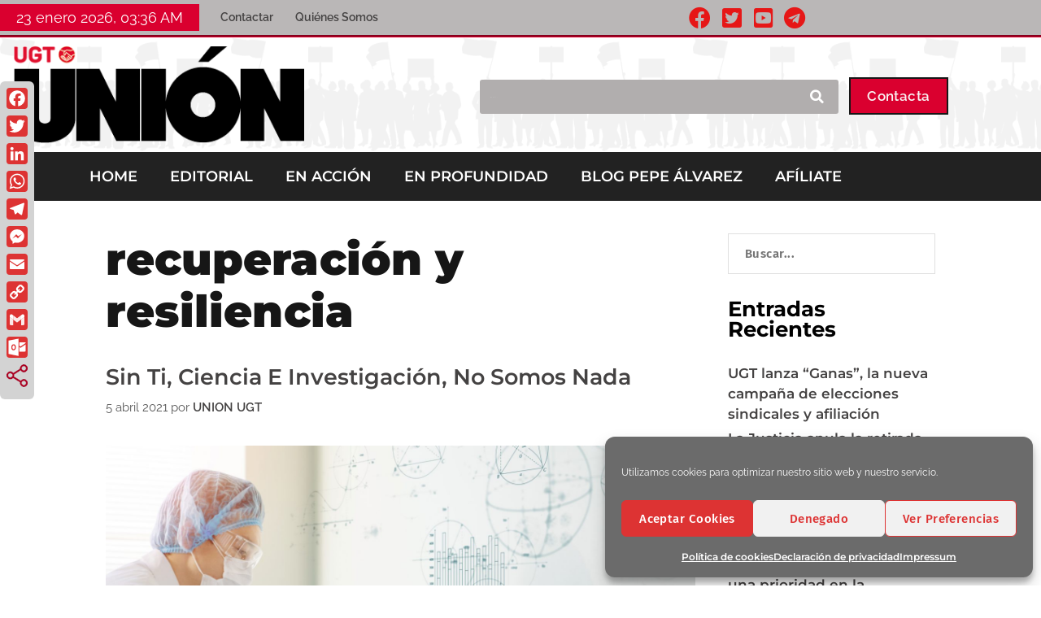

--- FILE ---
content_type: text/html; charset=UTF-8
request_url: https://revistaunionugt.org/tag/recuperacion-y-resiliencia/
body_size: 34851
content:
<!DOCTYPE html>
<html lang="es">
<head>
	<meta charset="UTF-8">
	<meta name='robots' content='index, follow, max-image-preview:large, max-snippet:-1, max-video-preview:-1' />
<meta name="viewport" content="width=device-width, initial-scale=1">
	<!-- This site is optimized with the Yoast SEO plugin v26.8 - https://yoast.com/product/yoast-seo-wordpress/ -->
	<title>recuperación y resiliencia archivos - REVISTA UNION</title>
<link data-rocket-preload as="style" href="https://fonts.googleapis.com/css?family=Raleway%3A100%2C100italic%2C200%2C200italic%2C300%2C300italic%2Cregular%2Citalic%2C500%2C500italic%2C600%2C600italic%2C700%2C700italic%2C800%2C800italic%2C900%2C900italic&#038;display=swap" rel="preload">
<link href="https://fonts.googleapis.com/css?family=Raleway%3A100%2C100italic%2C200%2C200italic%2C300%2C300italic%2Cregular%2Citalic%2C500%2C500italic%2C600%2C600italic%2C700%2C700italic%2C800%2C800italic%2C900%2C900italic&#038;display=swap" media="print" onload="this.media=&#039;all&#039;" rel="stylesheet">
<noscript data-wpr-hosted-gf-parameters=""><link rel="stylesheet" href="https://fonts.googleapis.com/css?family=Raleway%3A100%2C100italic%2C200%2C200italic%2C300%2C300italic%2Cregular%2Citalic%2C500%2C500italic%2C600%2C600italic%2C700%2C700italic%2C800%2C800italic%2C900%2C900italic&#038;display=swap"></noscript>
<style id="rocket-critical-css">.grid-container:after,.grid-container:before{content:".";display:block;overflow:hidden;visibility:hidden;font-size:0;line-height:0;width:0;height:0}.grid-container:after{clear:both}.grid-container{margin-left:auto;margin-right:auto;max-width:1200px;padding-left:10px;padding-right:10px}.grid-parent{padding-left:0;padding-right:0}html,body,div,span,h1,h3,h4,p,a,ul,li,form{border:0;margin:0;padding:0}html{font-family:sans-serif;-webkit-text-size-adjust:100%;-ms-text-size-adjust:100%}article,nav,section{display:block}ul{list-style:none}a{background-color:transparent}a img{border:0}body,button,input{font-family:-apple-system,system-ui,BlinkMacSystemFont,"Segoe UI",Helvetica,Arial,sans-serif,"Apple Color Emoji","Segoe UI Emoji","Segoe UI Symbol";font-weight:400;text-transform:none;font-size:17px;line-height:1.5}p{margin-bottom:1.5em}h1,h3,h4{font-family:inherit;font-size:100%;font-style:inherit;font-weight:inherit}h1{font-size:40px;margin-bottom:20px;line-height:1.2em;font-weight:300;text-transform:none}h3{font-size:20px;margin-bottom:20px;line-height:1.2em;font-weight:400;text-transform:none}h4{margin-bottom:20px}ul{margin:0 0 1.5em 3em}ul{list-style:disc}i{font-style:italic}img{height:auto;max-width:100%}button,input{font-size:100%;margin:0;vertical-align:baseline;*vertical-align:middle}button{border:1px solid transparent;background:#666;-webkit-appearance:button;padding:10px 20px;color:#fff}input[type=search]{-webkit-appearance:textfield;box-sizing:content-box}input[type=search]::-webkit-search-decoration{-webkit-appearance:none}button::-moz-focus-inner,input::-moz-focus-inner{border:0;padding:0}input[type=search]{background:#fafafa;color:#666;border:1px solid #ccc;border-radius:0;padding:10px 15px;box-sizing:border-box;max-width:100%}a,a:visited{text-decoration:none}.size-full{max-width:100%;height:auto}.screen-reader-text{position:absolute!important;clip:rect(0,0,0,0);height:1px;width:1px;border:0;overflow:hidden}.site-content:after{content:"";display:table;clear:both}.post{margin:0 0 2em}.site-content{word-wrap:break-word}.full-width-content .container.grid-container{max-width:100%}.container.grid-container{width:auto}@font-face{font-family:eicons;src:url(https://revistaunionugt.org/wp-content/plugins/elementor/assets/lib/eicons/fonts/eicons.eot?5.6.2);src:url(https://revistaunionugt.org/wp-content/plugins/elementor/assets/lib/eicons/fonts/eicons.eot?5.6.2#iefix) format("embedded-opentype"),url(https://revistaunionugt.org/wp-content/plugins/elementor/assets/lib/eicons/fonts/eicons.woff2?5.6.2) format("woff2"),url(https://revistaunionugt.org/wp-content/plugins/elementor/assets/lib/eicons/fonts/eicons.woff?5.6.2) format("woff"),url(https://revistaunionugt.org/wp-content/plugins/elementor/assets/lib/eicons/fonts/eicons.ttf?5.6.2) format("truetype"),url(https://revistaunionugt.org/wp-content/plugins/elementor/assets/lib/eicons/fonts/eicons.svg?5.6.2#eicon) format("svg");font-weight:400;font-style:normal}[class^=eicon]{display:inline-block;font-family:eicons;font-size:inherit;font-weight:400;font-style:normal;font-variant:normal;line-height:1;text-rendering:auto;-webkit-font-smoothing:antialiased;-moz-osx-font-smoothing:grayscale}.eicon-menu-bar:before{content:'\e816'}.elementor-screen-only,.screen-reader-text{position:absolute;top:-10000em;width:1px;height:1px;margin:-1px;padding:0;overflow:hidden;clip:rect(0,0,0,0);border:0}.elementor{-webkit-hyphens:manual;-ms-hyphens:manual;hyphens:manual}.elementor *,.elementor :after,.elementor :before{-webkit-box-sizing:border-box;box-sizing:border-box}.elementor a{-webkit-box-shadow:none;box-shadow:none;text-decoration:none}.elementor img{height:auto;max-width:100%;border:none;-webkit-border-radius:0;border-radius:0;-webkit-box-shadow:none;box-shadow:none}.elementor-invisible{visibility:hidden}.elementor-align-right{text-align:right}.elementor-align-right .elementor-button{width:auto}@media (max-width:767px){.elementor-mobile-align-right{text-align:right}.elementor-mobile-align-right .elementor-button{width:auto}}.elementor-section{position:relative}.elementor-section .elementor-container{display:-webkit-box;display:-webkit-flex;display:-ms-flexbox;display:flex;margin-right:auto;margin-left:auto;position:relative}.elementor-section.elementor-section-boxed>.elementor-container{max-width:1140px}.elementor-section.elementor-section-items-middle>.elementor-container{-webkit-box-align:center;-webkit-align-items:center;-ms-flex-align:center;align-items:center}.elementor-row{width:100%;display:-webkit-box;display:-webkit-flex;display:-ms-flexbox;display:flex}@media (max-width:1024px){.elementor-row{-webkit-flex-wrap:wrap;-ms-flex-wrap:wrap;flex-wrap:wrap}}.elementor-column-wrap{width:100%;position:relative;display:-webkit-box;display:-webkit-flex;display:-ms-flexbox;display:flex}.elementor-widget-wrap{position:relative;width:100%;-webkit-flex-wrap:wrap;-ms-flex-wrap:wrap;flex-wrap:wrap;-webkit-align-content:flex-start;-ms-flex-line-pack:start;align-content:flex-start}.elementor:not(.elementor-bc-flex-widget) .elementor-widget-wrap{display:-webkit-box;display:-webkit-flex;display:-ms-flexbox;display:flex}.elementor-widget-wrap>.elementor-element{width:100%}.elementor-widget{position:relative}.elementor-widget:not(:last-child){margin-bottom:20px}.elementor-column{position:relative;min-height:1px;display:-webkit-box;display:-webkit-flex;display:-ms-flexbox;display:flex}.elementor-column-gap-default>.elementor-row>.elementor-column>.elementor-element-populated{padding:10px}@media (min-width:768px){.elementor-column.elementor-col-25{width:25%}.elementor-column.elementor-col-33{width:33.333%}.elementor-column.elementor-col-50{width:50%}.elementor-column.elementor-col-100{width:100%}}@media (max-width:767px){.elementor-column{width:100%}}.elementor-grid .elementor-grid-item{word-break:break-word;min-width:0}.elementor-grid-1 .elementor-grid{grid-template-columns:repeat(1,1fr);display:grid}@media (max-width:1024px){.elementor-grid-tablet-1 .elementor-grid{grid-template-columns:repeat(1,1fr);display:grid}}@media (max-width:767px){.elementor-grid-mobile-1 .elementor-grid{grid-template-columns:repeat(1,1fr);display:grid}}.elementor-button{display:inline-block;line-height:1;background-color:#818a91;font-size:15px;padding:12px 24px;-webkit-border-radius:3px;border-radius:3px;color:#fff;fill:#fff;text-align:center}.elementor-button:visited{color:#fff}.elementor-button-content-wrapper{display:-webkit-box;display:-webkit-flex;display:-ms-flexbox;display:flex;-webkit-box-pack:center;-webkit-justify-content:center;-ms-flex-pack:center;justify-content:center}.elementor-button-text{-webkit-box-flex:1;-webkit-flex-grow:1;-ms-flex-positive:1;flex-grow:1;-webkit-box-ordinal-group:11;-webkit-order:10;-ms-flex-order:10;order:10;display:inline-block}.elementor-button span{text-decoration:inherit}.elementor-heading-title{padding:0;margin:0;line-height:1}.elementor-icon{display:inline-block;line-height:1;color:#818a91;font-size:50px;text-align:center}.elementor-icon i{width:1em;height:1em;position:relative;display:block}.elementor-icon i:before{position:absolute;left:50%;-webkit-transform:translateX(-50%);-ms-transform:translateX(-50%);transform:translateX(-50%)}.elementor-shape-circle .elementor-icon{-webkit-border-radius:50%;border-radius:50%}.elementor-widget-image{text-align:center}.elementor-widget-image .elementor-image>a{display:inline-block}.elementor-widget-image .elementor-image img{vertical-align:middle;display:inline-block}.elementor-social-icons-wrapper{font-size:0}.elementor-social-icon{background-color:#818a91;font-size:25px;text-align:center;padding:.5em;margin-right:5px}.elementor-social-icon i{color:#fff}.elementor-social-icon:last-child{margin:0}.elementor-social-icon-facebook-f{background-color:#3b5998}.elementor-social-icon-telegram{background-color:#2ca5e0}.elementor-social-icon-twitter{background-color:#1da1f2}.elementor-social-icon-youtube{background-color:#cd201f}.elementor-shape-rounded .elementor-icon.elementor-social-icon{-webkit-border-radius:10%;border-radius:10%}.elementor-shape-circle .elementor-icon.elementor-social-icon{-webkit-border-radius:50%;border-radius:50%}.elementor-widget-posts:after{display:none}.elementor-posts-container:not(.elementor-posts-masonry){-webkit-box-align:stretch;-ms-flex-align:stretch;align-items:stretch}.elementor-posts-container .elementor-post{padding:0;margin:0}.elementor-posts-container .elementor-post__thumbnail{overflow:hidden}.elementor-posts-container .elementor-post__thumbnail img{display:block;width:100%;max-height:none;max-width:none}.elementor-posts-container .elementor-post__thumbnail__link{position:relative;display:block;width:100%}.elementor-posts .elementor-post{display:-webkit-box;display:-ms-flexbox;display:flex}.elementor-posts .elementor-post__title{font-size:18px;margin:0}.elementor-posts .elementor-post__excerpt{margin-bottom:10px}.elementor-posts .elementor-post__excerpt p{margin:0;line-height:1.5em;font-size:14px;color:#777}.elementor-posts .elementor-post__meta-data{line-height:1.3em;font-size:12px;margin-bottom:13px;color:#adadad}.elementor-posts .elementor-post__read-more{font-size:12px;font-weight:700}.elementor-posts .elementor-post__thumbnail{position:relative}.elementor-posts--skin-classic{display:grid;-ms-flex-wrap:wrap;flex-wrap:wrap}.elementor-posts--skin-classic:not(.elementor-posts-masonry){-webkit-box-align:stretch;-ms-flex-align:stretch;align-items:stretch}.elementor-posts--skin-classic .elementor-post{overflow:hidden}.elementor-posts--skin-classic .elementor-post__text{-webkit-box-flex:1;-ms-flex-positive:1;flex-grow:1}.elementor-posts--align-left .elementor-post{text-align:left}.elementor-posts--thumbnail-left .elementor-post__thumbnail__link{-ms-flex-negative:0;flex-shrink:0;width:25%}.elementor-posts--thumbnail-left .elementor-post__thumbnail__link{-webkit-box-ordinal-group:1;-ms-flex-order:0;order:0;margin-right:20px}.elementor-item:after,.elementor-item:before{display:block;position:absolute}.elementor-item:not(:hover):not(:focus):not(.elementor-item-active):not(.highlighted):after,.elementor-item:not(:hover):not(:focus):not(.elementor-item-active):not(.highlighted):before{opacity:0}.e--pointer-underline .elementor-item:after,.e--pointer-underline .elementor-item:before{height:3px;width:100%;left:0;background-color:#55595c;z-index:2}.e--pointer-underline .elementor-item:after{content:"";bottom:0}.elementor-nav-menu--main .elementor-nav-menu a{padding:13px 20px}.elementor-nav-menu--layout-horizontal{display:-webkit-box;display:-ms-flexbox;display:flex}.elementor-nav-menu--layout-horizontal .elementor-nav-menu{display:-webkit-box;display:-ms-flexbox;display:flex;-ms-flex-wrap:wrap;flex-wrap:wrap}.elementor-nav-menu--layout-horizontal .elementor-nav-menu a{white-space:nowrap}.elementor-nav-menu__align-left .elementor-nav-menu{margin-right:auto}.elementor-nav-menu__align-left .elementor-nav-menu{-webkit-box-pack:start;-ms-flex-pack:start;justify-content:flex-start}.elementor-widget-nav-menu:not(.elementor-nav-menu--toggle) .elementor-menu-toggle{display:none}.elementor-widget-nav-menu .elementor-widget-container{display:-webkit-box;display:-ms-flexbox;display:flex;-webkit-box-orient:vertical;-webkit-box-direction:normal;-ms-flex-direction:column;flex-direction:column}.elementor-nav-menu{position:relative;z-index:2}.elementor-nav-menu:after{content:"\00a0";display:block;height:0;font:0/0 serif;clear:both;visibility:hidden;overflow:hidden}.elementor-nav-menu,.elementor-nav-menu li{display:block;list-style:none;margin:0;padding:0;line-height:normal}.elementor-nav-menu a,.elementor-nav-menu li{position:relative}.elementor-nav-menu li{border-width:0}.elementor-nav-menu a{display:-webkit-box;display:-ms-flexbox;display:flex;-webkit-box-align:center;-ms-flex-align:center;align-items:center}.elementor-nav-menu a{padding:10px 20px;line-height:20px}.elementor-menu-toggle{display:-webkit-box;display:-ms-flexbox;display:flex;-webkit-box-align:center;-ms-flex-align:center;align-items:center;-webkit-box-pack:center;-ms-flex-pack:center;justify-content:center;font-size:22px;padding:.25em;border:0 solid;border-radius:3px;background-color:rgba(0,0,0,.05);color:#494c4f}.elementor-nav-menu--dropdown{background-color:#fff;font-size:13px}.elementor-nav-menu--dropdown-none .elementor-menu-toggle,.elementor-nav-menu--dropdown-none .elementor-nav-menu--dropdown{display:none}.elementor-nav-menu--dropdown.elementor-nav-menu__container{margin-top:10px;-webkit-transform-origin:top;-ms-transform-origin:top;transform-origin:top;overflow:auto}.elementor-nav-menu--dropdown a{color:#494c4f;-webkit-box-pack:justify;-ms-flex-pack:justify;justify-content:space-between}.elementor-nav-menu--toggle .elementor-menu-toggle:not(.elementor-active)+.elementor-nav-menu__container{-webkit-transform:scaleY(0);-ms-transform:scaleY(0);transform:scaleY(0);max-height:0}.elementor-nav-menu--stretch .elementor-nav-menu__container.elementor-nav-menu--dropdown{position:absolute;z-index:9997}@media (min-width:768px){.elementor-nav-menu--dropdown-mobile .elementor-menu-toggle,.elementor-nav-menu--dropdown-mobile .elementor-nav-menu--dropdown{display:none}}@media (min-width:1025px){.elementor-nav-menu--dropdown-tablet .elementor-menu-toggle,.elementor-nav-menu--dropdown-tablet .elementor-nav-menu--dropdown{display:none}}@media (max-width:1024px){.elementor-nav-menu--dropdown-tablet .elementor-nav-menu--main{display:none}}@media (max-width:767px){.elementor-nav-menu--dropdown-mobile .elementor-nav-menu--main{display:none}}.elementor-location-header:before{content:"";display:table;clear:both}.elementor-search-form{display:block}.elementor-search-form button,.elementor-search-form input[type=search]{margin:0;border:0;padding:0;display:inline-block;vertical-align:middle;white-space:normal;background:none;line-height:1;min-width:0;font-size:15px;-webkit-appearance:none;-moz-appearance:none}.elementor-search-form button{background-color:#818a91;font-size:16px;color:#fff;border-radius:0}.elementor-search-form__container{display:-webkit-box;display:-ms-flexbox;display:flex;overflow:hidden;border:0 solid transparent;min-height:50px}.elementor-search-form__container:not(.elementor-search-form--full-screen){background:#eceeef}.elementor-search-form__input{-ms-flex-preferred-size:100%;flex-basis:100%;color:#55595c}.elementor-search-form__input::-webkit-input-placeholder{color:inherit;font-family:inherit;opacity:.6}.elementor-search-form__input:-ms-input-placeholder{color:inherit;font-family:inherit;opacity:.6}.elementor-search-form__input:-moz-placeholder,.elementor-search-form__input::-moz-placeholder{color:inherit;font-family:inherit;opacity:.6}.elementor-search-form__input::-ms-input-placeholder{color:inherit;font-family:inherit;opacity:.6}.elementor-search-form .elementor-search-form__submit{color:#fff;border:none;border-radius:0}.elementor-widget-heading .elementor-heading-title{font-family:"Roboto",Sans-serif;font-weight:600}.elementor-widget-button .elementor-button{font-family:"Roboto",Sans-serif;font-weight:500}.elementor-widget-theme-archive-title .elementor-heading-title{font-family:"Roboto",Sans-serif;font-weight:600}.elementor-widget-posts .elementor-post__title,.elementor-widget-posts .elementor-post__title a{font-family:"Roboto",Sans-serif;font-weight:600}.elementor-widget-posts .elementor-post__meta-data{font-family:"Roboto Slab",Sans-serif;font-weight:400}.elementor-widget-posts .elementor-post__excerpt p{font-family:"Roboto",Sans-serif;font-weight:400}.elementor-widget-posts .elementor-post__read-more{font-family:"Roboto",Sans-serif;font-weight:500}.elementor-widget-nav-menu .elementor-nav-menu .elementor-item{font-family:"Roboto",Sans-serif;font-weight:600}.elementor-widget-nav-menu .elementor-nav-menu--dropdown .elementor-item{font-family:"Roboto",Sans-serif;font-weight:500}.elementor-widget-search-form input[type="search"].elementor-search-form__input{font-family:"Roboto",Sans-serif;font-weight:400}.elementor-widget-search-form .elementor-search-form__submit{font-family:"Roboto",Sans-serif;font-weight:400}body.elementor-kit-46{background-color:#FFFFFF;color:#939393;font-family:"Fira Sans",Sans-serif;font-size:1rem;font-weight:400;text-transform:none;text-decoration:none;line-height:1em;letter-spacing:0px}body.elementor-kit-46 p{margin-bottom:0px}body.elementor-kit-46 a{color:#161616;font-family:"Fira Sans",Sans-serif;font-size:1em;font-weight:600;line-height:1.417em;letter-spacing:0px}body.elementor-kit-46 h1{color:#161616;font-family:"Fira Sans",Sans-serif;font-size:3em;font-weight:700;text-transform:none;line-height:1.2em;letter-spacing:0px}body.elementor-kit-46 h3{color:#161616;font-family:"Fira Sans",Sans-serif;font-size:1.4em;font-weight:600;text-transform:none;line-height:1em;letter-spacing:0px}body.elementor-kit-46 h4{color:#161616;font-family:"Fira Sans",Sans-serif;font-size:1.3em;font-weight:600;text-transform:capitalize}body.elementor-kit-46 button,body.elementor-kit-46 .elementor-button{font-family:"Fira Sans",Sans-serif;font-size:0.938em;font-weight:600;text-transform:capitalize;text-decoration:none;line-height:1em;letter-spacing:0.45px;color:#161616;background-color:rgba(2,1,1,0);border-style:solid;border-width:2px 2px 2px 2px;border-color:#161616;border-radius:50px 50px 50px 50px;padding:13px 20px 13px 20px}body.elementor-kit-46 input:not([type="button"]):not([type="submit"]){font-family:"Fira Sans",Sans-serif;font-size:0.938em;font-weight:600;text-transform:capitalize;line-height:1em;letter-spacing:0.45px;color:#959595;background-color:rgba(2,1,1,0);border-style:solid;border-color:#E0E0E0;border-radius:0px 0px 0px 0px;padding:15px 20px 15px 20px}@media (max-width:1024px){body.elementor-kit-46 h1{font-size:2.8em}body.elementor-kit-46 h3{font-size:1.1em}body.elementor-kit-46 h4{font-size:1.1em}}.elementor-2473 .elementor-element.elementor-element-3cc5a9fb{border-style:groove;border-width:0px 0px 3px 0px;border-color:#DA002F;margin-top:0px;margin-bottom:0px;padding:0px 0px 0px 0px}.elementor-2473 .elementor-element.elementor-element-3d81466.elementor-column.elementor-element[data-element_type="column"]>.elementor-column-wrap.elementor-element-populated>.elementor-widget-wrap{align-content:center;align-items:center}.elementor-2473 .elementor-element.elementor-element-3d81466:not(.elementor-motion-effects-element-type-background)>.elementor-column-wrap{background-color:#BAB7B7}.elementor-2473 .elementor-element.elementor-element-3d81466>.elementor-element-populated{margin:0px 0px 0px 0px;padding:0px 0px 00px 0px}.elementor-2473 .elementor-element.elementor-element-5079a57e{margin-top:0px;margin-bottom:0px;padding:0px 0px 0px 0px}.elementor-2473 .elementor-element.elementor-element-6d6d8407.elementor-column.elementor-element[data-element_type="column"]>.elementor-column-wrap.elementor-element-populated>.elementor-widget-wrap{align-content:center;align-items:center}.elementor-2473 .elementor-element.elementor-element-6d6d8407.elementor-column>.elementor-column-wrap>.elementor-widget-wrap{justify-content:center}.elementor-2473 .elementor-element.elementor-element-6d6d8407:not(.elementor-motion-effects-element-type-background)>.elementor-column-wrap{background-color:#DA002F}.elementor-2473 .elementor-element.elementor-element-6d6d8407>.elementor-element-populated{margin:0px 0px 0px 0px;padding:0px 0px 0px 0px}.elementor-2473 .elementor-element.elementor-element-29339e46>.elementor-widget-container{margin:0px 0px 0px 0px;padding:0px 0px 0px 0px}.elementor-2473 .elementor-element.elementor-element-110cf656.elementor-column.elementor-element[data-element_type="column"]>.elementor-column-wrap.elementor-element-populated>.elementor-widget-wrap{align-content:center;align-items:center}.elementor-2473 .elementor-element.elementor-element-110cf656>.elementor-element-populated{margin:0px 0px 0px 0px;padding:0px 0px 0px 20px}.elementor-2473 .elementor-element.elementor-element-44330879 .elementor-menu-toggle{margin-right:auto;background-color:#AB0303}.elementor-2473 .elementor-element.elementor-element-44330879 .elementor-nav-menu .elementor-item{font-family:"Raleway",Sans-serif;font-size:14px}.elementor-2473 .elementor-element.elementor-element-44330879 .e--pointer-underline .elementor-item:after{height:2px}.elementor-2473 .elementor-element.elementor-element-44330879 .elementor-nav-menu--main .elementor-item{padding-left:6px;padding-right:6px;padding-top:7px;padding-bottom:7px}body:not(.rtl) .elementor-2473 .elementor-element.elementor-element-44330879 .elementor-nav-menu--layout-horizontal .elementor-nav-menu>li:not(:last-child){margin-right:15px}.elementor-2473 .elementor-element.elementor-element-44330879 div.elementor-menu-toggle{color:#FFFFFF}.elementor-2473 .elementor-element.elementor-element-44330879>.elementor-widget-container{margin:0px 0px 0px 0px;padding:0px 0px 0px 0px}.elementor-2473 .elementor-element.elementor-element-563b3221>.elementor-element-populated{margin:0px 0px 0px 0px;padding:0px 0px 0px 0px}.elementor-2473 .elementor-element.elementor-element-1f5788b{text-align:right}.elementor-2473 .elementor-element.elementor-element-1f5788b .elementor-social-icon{background-color:#DA002F;font-size:10px;padding:0.9em;border-style:solid;border-width:1px 1px 1px 1px;border-color:#161616}.elementor-2473 .elementor-element.elementor-element-1f5788b .elementor-social-icon i{color:#FFFFFF}.elementor-2473 .elementor-element.elementor-element-1f5788b .elementor-social-icon:not(:last-child){margin-right:10px}.elementor-2473 .elementor-element.elementor-element-1f5788b .elementor-icon{border-radius:100% 100% 100% 100%}.elementor-2473 .elementor-element.elementor-element-1f5788b>.elementor-widget-container{margin:0px 0px 0px 0px;padding:5px 0px 0px 0px}.elementor-2473 .elementor-element.elementor-element-304543bb>.elementor-container{max-width:1170px;min-height:113px}.elementor-2473 .elementor-element.elementor-element-304543bb>.elementor-container:after{content:"";min-height:inherit}.elementor-2473 .elementor-element.elementor-element-304543bb:not(.elementor-motion-effects-element-type-background){background-color:#FFFFFF;background-image:url("https://revistaunionugt.org/wp-content/uploads/2020/05/siluetas_cabecera15.png");background-repeat:repeat;background-size:contain}.elementor-2473 .elementor-element.elementor-element-304543bb{margin-top:0px;margin-bottom:0px;padding:0px 0px 0px 0px}.elementor-2473 .elementor-element.elementor-element-4645c13e>.elementor-element-populated{margin:0px 0px 0px 0px;padding:0px 0px 0px 0px}.elementor-2473 .elementor-element.elementor-element-2b1d6ff3>.elementor-container{max-width:1170px}.elementor-2473 .elementor-element.elementor-element-2b1d6ff3{margin-top:0px;margin-bottom:0px;padding:0px 0px 0px 0px}.elementor-2473 .elementor-element.elementor-element-5bb83591.elementor-column.elementor-element[data-element_type="column"]>.elementor-column-wrap.elementor-element-populated>.elementor-widget-wrap{align-content:center;align-items:center}.elementor-2473 .elementor-element.elementor-element-5bb83591>.elementor-element-populated{margin:0px 0px 0px 0px;padding:0px 0px 0px 0px}.elementor-2473 .elementor-element.elementor-element-6c5e707e .elementor-image img{width:92%}.elementor-2473 .elementor-element.elementor-element-6c5e707e>.elementor-widget-container{margin:0px 0px 0px 0px;padding:10px 0px 10px 0px}.elementor-2473 .elementor-element.elementor-element-39d618f0.elementor-column.elementor-element[data-element_type="column"]>.elementor-column-wrap.elementor-element-populated>.elementor-widget-wrap{align-content:center;align-items:center}.elementor-2473 .elementor-element.elementor-element-39d618f0>.elementor-element-populated{margin:3px 0px 0px 0px;padding:0px 0px 0px 0px}.elementor-2473 .elementor-element.elementor-element-2178d9a .elementor-search-form__container{min-height:25px}.elementor-2473 .elementor-element.elementor-element-2178d9a .elementor-search-form__submit{min-width:25px}.elementor-2473 .elementor-element.elementor-element-2178d9a .elementor-search-form__input{padding-left:calc(25px / 3);padding-right:calc(25px / 3)}.elementor-2473 .elementor-element.elementor-element-2178d9a input[type="search"].elementor-search-form__input{font-family:"Raleway",Sans-serif}.elementor-2473 .elementor-element.elementor-element-2178d9a .elementor-search-form__input{color:#FFFFFF}.elementor-2473 .elementor-element.elementor-element-2178d9a:not(.elementor-search-form--skin-full_screen) .elementor-search-form__container{background-color:#B1AEAE;border-radius:3px}.elementor-2473 .elementor-element.elementor-element-2178d9a>.elementor-widget-container{margin:5px 0px 0px 200px;padding:0px 0px 0px 0px}.elementor-2473 .elementor-element.elementor-element-a835221.elementor-column.elementor-element[data-element_type="column"]>.elementor-column-wrap.elementor-element-populated>.elementor-widget-wrap{align-content:center;align-items:center}.elementor-2473 .elementor-element.elementor-element-a835221>.elementor-element-populated{margin:3px 0px 0px 0px;padding:0px 0px 0px 0px}.elementor-2473 .elementor-element.elementor-element-d1ca362 .elementor-button{font-family:"Raleway",Sans-serif}.elementor-2473 .elementor-element.elementor-element-126a699f{margin-top:0px;margin-bottom:0px;padding:0px 0px 0px 0px}.elementor-2473 .elementor-element.elementor-element-3ef37289.elementor-column.elementor-element[data-element_type="column"]>.elementor-column-wrap.elementor-element-populated>.elementor-widget-wrap{align-content:center;align-items:center}.elementor-2473 .elementor-element.elementor-element-3ef37289:not(.elementor-motion-effects-element-type-background)>.elementor-column-wrap{background-color:#54595F}.elementor-2473 .elementor-element.elementor-element-3ef37289>.elementor-element-populated{margin:0px 0px 0px 0px;padding:10px 0px 10px 0px}.elementor-2473 .elementor-element.elementor-element-5065cb0f .elementor-menu-toggle{margin-right:auto;background-color:#DA002F;border-width:0px;border-radius:0px}.elementor-2473 .elementor-element.elementor-element-5065cb0f .elementor-nav-menu .elementor-item{font-family:"Raleway",Sans-serif;font-size:0.938em;font-weight:600;text-transform:capitalize;line-height:1em;letter-spacing:0.45px}.elementor-2473 .elementor-element.elementor-element-5065cb0f .elementor-nav-menu--main .elementor-item{color:#FFFFFF;padding-left:0px;padding-right:0px;padding-top:0px;padding-bottom:0px}body:not(.rtl) .elementor-2473 .elementor-element.elementor-element-5065cb0f .elementor-nav-menu--layout-horizontal .elementor-nav-menu>li:not(:last-child){margin-right:52px}.elementor-2473 .elementor-element.elementor-element-5065cb0f .elementor-nav-menu--dropdown a,.elementor-2473 .elementor-element.elementor-element-5065cb0f .elementor-menu-toggle{color:#FFFFFF}.elementor-2473 .elementor-element.elementor-element-5065cb0f .elementor-nav-menu--dropdown{background-color:#161616}.elementor-2473 .elementor-element.elementor-element-5065cb0f div.elementor-menu-toggle{color:#FFFFFF}.elementor-2473 .elementor-element.elementor-element-5065cb0f>.elementor-widget-container{margin:0px 0px 0px 0px;padding:0px 0px 0px 120px}@media (max-width:1024px){.elementor-2473 .elementor-element.elementor-element-3cc5a9fb{padding:0px 0px 0px 0px}.elementor-2473 .elementor-element.elementor-element-3d81466>.elementor-element-populated{padding:19px 0px 20px 0px}.elementor-2473 .elementor-element.elementor-element-563b3221>.elementor-element-populated{margin:0px 0px 0px 0px;padding:0px 0px 0px 0px}.elementor-2473 .elementor-element.elementor-element-1f5788b .elementor-social-icon{font-size:13px;padding:0.8em}.elementor-2473 .elementor-element.elementor-element-1f5788b .elementor-social-icon:not(:last-child){margin-right:8px}.elementor-2473 .elementor-element.elementor-element-1f5788b>.elementor-widget-container{margin:0px 0px 0px 0px}.elementor-2473 .elementor-element.elementor-element-304543bb{padding:30px 30px 30px 30px}.elementor-2473 .elementor-element.elementor-element-5bb83591>.elementor-element-populated{margin:0px 0px 0px 0px;padding:0px 0px 0px 0px}.elementor-2473 .elementor-element.elementor-element-6c5e707e .elementor-image img{width:100%;max-width:98%}.elementor-2473 .elementor-element.elementor-element-6c5e707e>.elementor-widget-container{margin:0px 0px 0px 0px;padding:0px 0px 0px 0px}.elementor-2473 .elementor-element.elementor-element-39d618f0.elementor-column.elementor-element[data-element_type="column"]>.elementor-column-wrap.elementor-element-populated>.elementor-widget-wrap{align-content:center;align-items:center}.elementor-2473 .elementor-element.elementor-element-39d618f0>.elementor-element-populated{margin:0px 0px 0px 0px;padding:0px 20px 0px 20px}.elementor-2473 .elementor-element.elementor-element-2178d9a>.elementor-widget-container{margin:0px 0px 0px 0px;padding:0px 0px 0px 0px}.elementor-2473 .elementor-element.elementor-element-a835221.elementor-column.elementor-element[data-element_type="column"]>.elementor-column-wrap.elementor-element-populated>.elementor-widget-wrap{align-content:center;align-items:center}.elementor-2473 .elementor-element.elementor-element-126a699f{margin-top:0px;margin-bottom:0px;padding:0px 0px 0px 0px}.elementor-2473 .elementor-element.elementor-element-3ef37289>.elementor-element-populated{margin:0px 0px 0px 0px;padding:19px 0px 20px 0px}body:not(.rtl) .elementor-2473 .elementor-element.elementor-element-5065cb0f .elementor-nav-menu--layout-horizontal .elementor-nav-menu>li:not(:last-child){margin-right:40px}.elementor-2473 .elementor-element.elementor-element-5065cb0f .elementor-nav-menu--dropdown{border-radius:0px 0px 0px 0px}.elementor-2473 .elementor-element.elementor-element-5065cb0f .elementor-nav-menu--dropdown li:first-child a{border-top-left-radius:0px;border-top-right-radius:0px}.elementor-2473 .elementor-element.elementor-element-5065cb0f .elementor-nav-menu--dropdown li:last-child a{border-bottom-right-radius:0px;border-bottom-left-radius:0px}.elementor-2473 .elementor-element.elementor-element-5065cb0f .elementor-nav-menu--dropdown a{padding-left:50px;padding-right:50px;padding-top:10px;padding-bottom:10px}.elementor-2473 .elementor-element.elementor-element-5065cb0f>.elementor-widget-container{margin:0px 0px 0px 0px;padding:0px 0px 0px 40px}}@media (max-width:767px){.elementor-2473 .elementor-element.elementor-element-3cc5a9fb{padding:0px 0px 0px 0px}.elementor-2473 .elementor-element.elementor-element-29339e46>.elementor-widget-container{margin:0px 0px 0px 0px;padding:5px 0px 5px 0px}.elementor-2473 .elementor-element.elementor-element-110cf656>.elementor-element-populated{margin:10px 0px 0px 0px}.elementor-2473 .elementor-element.elementor-element-1f5788b{text-align:right}.elementor-2473 .elementor-element.elementor-element-1f5788b .elementor-social-icon{font-size:13px}.elementor-2473 .elementor-element.elementor-element-1f5788b>.elementor-widget-container{margin:0px 0px 0px 0px;padding:0px 5px 0px 0px}.elementor-2473 .elementor-element.elementor-element-304543bb{padding:20px 20px 20px 20px}.elementor-2473 .elementor-element.elementor-element-2b1d6ff3{margin-top:0px;margin-bottom:0px;padding:0px 0px 0px 0px}.elementor-2473 .elementor-element.elementor-element-5bb83591{width:100%}.elementor-2473 .elementor-element.elementor-element-6c5e707e{text-align:right}.elementor-2473 .elementor-element.elementor-element-6c5e707e .elementor-image img{width:100%;max-width:100%}.elementor-2473 .elementor-element.elementor-element-39d618f0{width:100%}.elementor-2473 .elementor-element.elementor-element-39d618f0.elementor-column.elementor-element[data-element_type="column"]>.elementor-column-wrap.elementor-element-populated>.elementor-widget-wrap{align-content:center;align-items:center}.elementor-2473 .elementor-element.elementor-element-39d618f0.elementor-column>.elementor-column-wrap>.elementor-widget-wrap{justify-content:center}.elementor-2473 .elementor-element.elementor-element-39d618f0>.elementor-element-populated{margin:0px 0px 0px 0px;padding:0px 0px 0px 0px}.elementor-2473 .elementor-element.elementor-element-2178d9a>.elementor-widget-container{margin:10px 0px 0px 0px;padding:0px 0px 0px 0px}.elementor-2473 .elementor-element.elementor-element-a835221{width:100%}.elementor-2473 .elementor-element.elementor-element-a835221.elementor-column.elementor-element[data-element_type="column"]>.elementor-column-wrap.elementor-element-populated>.elementor-widget-wrap{align-content:center;align-items:center}.elementor-2473 .elementor-element.elementor-element-a835221.elementor-column>.elementor-column-wrap>.elementor-widget-wrap{justify-content:center}.elementor-2473 .elementor-element.elementor-element-a835221>.elementor-element-populated{margin:10px 0px 0px 0px;padding:0px 0px 0px 0px}.elementor-2473 .elementor-element.elementor-element-126a699f{padding:0px 0px 0px 0px}.elementor-2473 .elementor-element.elementor-element-5065cb0f>.elementor-widget-container{margin:0px 0px 0px 0px;padding:0px 0px 0px 20px}}@media (min-width:768px){.elementor-2473 .elementor-element.elementor-element-6d6d8407{width:21.491%}.elementor-2473 .elementor-element.elementor-element-110cf656{width:20.702%}.elementor-2473 .elementor-element.elementor-element-27e2484{width:41.491%}.elementor-2473 .elementor-element.elementor-element-563b3221{width:16.228%}.elementor-2473 .elementor-element.elementor-element-39d618f0{width:54.786%}.elementor-2473 .elementor-element.elementor-element-a835221{width:11.518%}}@media (max-width:1024px) and (min-width:768px){.elementor-2473 .elementor-element.elementor-element-6d6d8407{width:30%}.elementor-2473 .elementor-element.elementor-element-110cf656{width:27%}.elementor-2473 .elementor-element.elementor-element-27e2484{width:16%}.elementor-2473 .elementor-element.elementor-element-563b3221{width:24%}.elementor-2473 .elementor-element.elementor-element-5bb83591{width:40%}.elementor-2473 .elementor-element.elementor-element-39d618f0{width:40%}.elementor-2473 .elementor-element.elementor-element-a835221{width:20%}}.color{color:#fff;text-align:center}.elementor-2484 .elementor-element.elementor-element-dd58702.elementor-column.elementor-element[data-element_type="column"]>.elementor-column-wrap.elementor-element-populated>.elementor-widget-wrap{align-content:flex-start;align-items:flex-start}.elementor-2484 .elementor-element.elementor-element-8613002>.elementor-container{max-width:680px;min-height:220px}.elementor-2484 .elementor-element.elementor-element-8613002:not(.elementor-motion-effects-element-type-background){background-color:#E1E5EA}.elementor-2484 .elementor-element.elementor-element-8613002{margin-top:0px;margin-bottom:0px}.elementor-2484 .elementor-element.elementor-element-62d5ffbe.elementor-column.elementor-element[data-element_type="column"]>.elementor-column-wrap.elementor-element-populated>.elementor-widget-wrap{align-content:center;align-items:center}.elementor-2484 .elementor-element.elementor-element-62d5ffbe>.elementor-element-populated{padding:0% 30% 0% 18%}.elementor-2484 .elementor-element.elementor-element-63f34ba5 .elementor-heading-title{color:#0c0c0c;font-size:40px;font-weight:500;line-height:1.4em}.elementor-2484 .elementor-element.elementor-element-63f34ba5>.elementor-widget-container{margin:0px 0px 0px 0px;padding:0px 0px 0px 0px}.elementor-2484 .elementor-element.elementor-element-572b8479>.elementor-element-populated{padding:0px 0px 0px 0px}.elementor-2484 .elementor-element.elementor-element-67890cb0{text-align:right}.elementor-2484 .elementor-element.elementor-element-67890cb0 .elementor-image img{width:100%}.elementor-2484 .elementor-element.elementor-element-5fac2512>.elementor-container{max-width:1400px}.elementor-2484 .elementor-element.elementor-element-5fac2512{margin-top:60px;margin-bottom:0px}.elementor-2484 .elementor-element.elementor-element-4f174>.elementor-element-populated{margin:0px 30px 0px 80px;padding:0px 0px 0px 0px}.elementor-2484 .elementor-element.elementor-element-503fe656 .elementor-posts-container .elementor-post__thumbnail{padding-bottom:calc(0.75 * 100%)}.elementor-2484 .elementor-element.elementor-element-503fe656:after{content:"0.75"}.elementor-2484 .elementor-element.elementor-element-503fe656 .elementor-post__thumbnail__link{width:35%}.elementor-2484 .elementor-element.elementor-element-503fe656 .elementor-posts-container{grid-column-gap:50px;grid-row-gap:50px}.elementor-2484 .elementor-element.elementor-element-503fe656 .elementor-post__text{padding:0px 0px 0px 0px}.elementor-2484 .elementor-element.elementor-element-503fe656.elementor-posts--thumbnail-left .elementor-post__thumbnail__link{margin-right:30px}.elementor-2484 .elementor-element.elementor-element-503fe656 .elementor-post__title,.elementor-2484 .elementor-element.elementor-element-503fe656 .elementor-post__title a{color:#000000;font-size:24px;font-weight:500}.elementor-2484 .elementor-element.elementor-element-503fe656 .elementor-post__title{margin-bottom:15px}.elementor-2484 .elementor-element.elementor-element-503fe656 .elementor-post__meta-data{color:#f40045;font-size:14px;font-weight:300;margin-bottom:15px}.elementor-2484 .elementor-element.elementor-element-503fe656 .elementor-post__excerpt p{color:rgba(0,0,0,0.5);font-size:18px;font-weight:300}.elementor-2484 .elementor-element.elementor-element-503fe656 .elementor-post__read-more{color:#DA002F;font-size:21px;font-weight:normal}.elementor-2484 .elementor-element.elementor-element-503fe656>.elementor-widget-container{margin:0px 0px 0px 0px}.elementor-2484 .elementor-element.elementor-element-21026428:not(.elementor-motion-effects-element-type-background)>.elementor-column-wrap{background-color:#E1E5EA}.elementor-2484 .elementor-element.elementor-element-21026428>.elementor-element-populated{margin:0px 80px 0px 0px;padding:0px 15px 0px 15px}.elementor-2484 .elementor-element.elementor-element-27d2a288 .elementor-heading-title{color:#0c0c0c;font-size:22px;font-weight:500}.elementor-2484 .elementor-element.elementor-element-27d2a288>.elementor-widget-container{margin:20px 0px 0px 0px}.elementor-2484 .elementor-element.elementor-element-79e5cc90 .elementor-repeater-item-1872cd5.elementor-social-icon{background-color:#C21E37}.elementor-2484 .elementor-element.elementor-element-79e5cc90 .elementor-repeater-item-1872cd5.elementor-social-icon i{color:#ffffff}.elementor-2484 .elementor-element.elementor-element-79e5cc90 .elementor-repeater-item-a81b987.elementor-social-icon{background-color:#C21E37}.elementor-2484 .elementor-element.elementor-element-79e5cc90 .elementor-repeater-item-a81b987.elementor-social-icon i{color:#ffffff}.elementor-2484 .elementor-element.elementor-element-79e5cc90 .elementor-repeater-item-b178676.elementor-social-icon{background-color:#C21E37}.elementor-2484 .elementor-element.elementor-element-79e5cc90 .elementor-repeater-item-b178676.elementor-social-icon i{color:#ffffff}.elementor-2484 .elementor-element.elementor-element-79e5cc90{text-align:left}.elementor-2484 .elementor-element.elementor-element-79e5cc90 .elementor-social-icon{background-color:#C21E37;font-size:12px;padding:1em}.elementor-2484 .elementor-element.elementor-element-79e5cc90 .elementor-social-icon i{color:#FFFFFF}.elementor-2484 .elementor-element.elementor-element-79e5cc90 .elementor-social-icon:not(:last-child){margin-right:6px}.elementor-2484 .elementor-element.elementor-element-79e5cc90>.elementor-widget-container{margin:20px 0px 0px 0px}.elementor-2484 .elementor-element.elementor-element-66c5e03 .elementor-heading-title{color:#0c0c0c;font-size:22px;font-weight:500}.elementor-2484 .elementor-element.elementor-element-66c5e03>.elementor-widget-container{margin:20px 0px 0px 0px}.elementor-2484 .elementor-element.elementor-element-19566b63 .elementor-nav-menu .elementor-item{font-size:16px;font-weight:300;text-decoration:underline}@media (max-width:1024px){.elementor-2484 .elementor-element.elementor-element-8613002>.elementor-container{min-height:141px}.elementor-2484 .elementor-element.elementor-element-63f34ba5 .elementor-heading-title{font-size:30px}.elementor-2484 .elementor-element.elementor-element-5fac2512{margin-top:100px;margin-bottom:0px}.elementor-2484 .elementor-element.elementor-element-4f174>.elementor-element-populated{padding:0px 50px 0px 50px}.elementor-2484 .elementor-element.elementor-element-503fe656 .elementor-posts-container .elementor-post__thumbnail{padding-bottom:calc(0.8 * 100%)}.elementor-2484 .elementor-element.elementor-element-503fe656:after{content:"0.8"}.elementor-2484 .elementor-element.elementor-element-503fe656 .elementor-post__thumbnail__link{width:45%}.elementor-2484 .elementor-element.elementor-element-21026428>.elementor-element-populated{padding:0px 50px 0px 50px}}@media (max-width:767px){.elementor-2484 .elementor-element.elementor-element-8613002>.elementor-container{min-height:100px}.elementor-2484 .elementor-element.elementor-element-63f34ba5 .elementor-heading-title{font-size:30px}.elementor-2484 .elementor-element.elementor-element-4f174>.elementor-element-populated{padding:20px 20px 20px 20px}.elementor-2484 .elementor-element.elementor-element-503fe656 .elementor-posts-container .elementor-post__thumbnail{padding-bottom:calc(1.75 * 100%)}.elementor-2484 .elementor-element.elementor-element-503fe656:after{content:"1.75"}.elementor-2484 .elementor-element.elementor-element-503fe656 .elementor-post__thumbnail__link{width:35%}.elementor-2484 .elementor-element.elementor-element-503fe656 .elementor-post__title,.elementor-2484 .elementor-element.elementor-element-503fe656 .elementor-post__title a{font-size:16px}.elementor-2484 .elementor-element.elementor-element-503fe656 .elementor-post__meta-data{font-size:12px}.elementor-2484 .elementor-element.elementor-element-503fe656 .elementor-post__excerpt p{font-size:12px}.elementor-2484 .elementor-element.elementor-element-21026428>.elementor-element-populated{padding:20px 20px 20px 20px}.elementor-2484 .elementor-element.elementor-element-79e5cc90 .elementor-social-icon{font-size:20px;padding:1em}}@media (min-width:768px){.elementor-2484 .elementor-element.elementor-element-dd58702{width:40.994%}.elementor-2484 .elementor-element.elementor-element-572b8479{width:59.006%}.elementor-2484 .elementor-element.elementor-element-4f174{width:70.419%}.elementor-2484 .elementor-element.elementor-element-21026428{width:29.542%}}@media (max-width:1024px) and (min-width:768px){.elementor-2484 .elementor-element.elementor-element-4f174{width:100%}.elementor-2484 .elementor-element.elementor-element-21026428{width:100%}}.fa,.fab{-moz-osx-font-smoothing:grayscale;-webkit-font-smoothing:antialiased;display:inline-block;font-style:normal;font-variant:normal;text-rendering:auto;line-height:1}.fa-facebook-f:before{content:"\f39e"}.fa-search:before{content:"\f002"}.fa-telegram:before{content:"\f2c6"}.fa-twitter:before{content:"\f099"}.fa-youtube:before{content:"\f167"}@font-face{font-family:"Font Awesome 5 Brands";font-style:normal;font-weight:normal;font-display:auto;src:url(https://revistaunionugt.org/wp-content/plugins/elementor/assets/lib/font-awesome/webfonts/fa-brands-400.eot);src:url(https://revistaunionugt.org/wp-content/plugins/elementor/assets/lib/font-awesome/webfonts/fa-brands-400.eot?#iefix) format("embedded-opentype"),url(https://revistaunionugt.org/wp-content/plugins/elementor/assets/lib/font-awesome/webfonts/fa-brands-400.woff2) format("woff2"),url(https://revistaunionugt.org/wp-content/plugins/elementor/assets/lib/font-awesome/webfonts/fa-brands-400.woff) format("woff"),url(https://revistaunionugt.org/wp-content/plugins/elementor/assets/lib/font-awesome/webfonts/fa-brands-400.ttf) format("truetype"),url(https://revistaunionugt.org/wp-content/plugins/elementor/assets/lib/font-awesome/webfonts/fa-brands-400.svg#fontawesome) format("svg")}.fab{font-family:"Font Awesome 5 Brands"}@font-face{font-family:"Font Awesome 5 Free";font-style:normal;font-weight:900;font-display:auto;src:url(https://revistaunionugt.org/wp-content/plugins/elementor/assets/lib/font-awesome/webfonts/fa-solid-900.eot);src:url(https://revistaunionugt.org/wp-content/plugins/elementor/assets/lib/font-awesome/webfonts/fa-solid-900.eot?#iefix) format("embedded-opentype"),url(https://revistaunionugt.org/wp-content/plugins/elementor/assets/lib/font-awesome/webfonts/fa-solid-900.woff2) format("woff2"),url(https://revistaunionugt.org/wp-content/plugins/elementor/assets/lib/font-awesome/webfonts/fa-solid-900.woff) format("woff"),url(https://revistaunionugt.org/wp-content/plugins/elementor/assets/lib/font-awesome/webfonts/fa-solid-900.ttf) format("truetype"),url(https://revistaunionugt.org/wp-content/plugins/elementor/assets/lib/font-awesome/webfonts/fa-solid-900.svg#fontawesome) format("svg")}.fa{font-family:"Font Awesome 5 Free";font-weight:900}#mc_embed_signup div.response{margin:1em 0;padding:1em .5em .5em 0;font-weight:bold;float:left;top:-1.5em;z-index:1;width:80%}#mc_embed_signup #mce-error-response{display:none}#mc_embed_signup #mce-success-response{color:#529214;display:none}</style>
	<link rel="canonical" href="https://revistaunionugt.org/tag/recuperacion-y-resiliencia/" />
	<meta property="og:locale" content="es_ES" />
	<meta property="og:type" content="article" />
	<meta property="og:title" content="recuperación y resiliencia archivos - REVISTA UNION" />
	<meta property="og:url" content="https://revistaunionugt.org/tag/recuperacion-y-resiliencia/" />
	<meta property="og:site_name" content="REVISTA UNION" />
	<meta name="twitter:card" content="summary_large_image" />
	<script type="application/ld+json" class="yoast-schema-graph">{"@context":"https://schema.org","@graph":[{"@type":"CollectionPage","@id":"https://revistaunionugt.org/tag/recuperacion-y-resiliencia/","url":"https://revistaunionugt.org/tag/recuperacion-y-resiliencia/","name":"recuperación y resiliencia archivos - REVISTA UNION","isPartOf":{"@id":"https://revistaunionugt.org/#website"},"primaryImageOfPage":{"@id":"https://revistaunionugt.org/tag/recuperacion-y-resiliencia/#primaryimage"},"image":{"@id":"https://revistaunionugt.org/tag/recuperacion-y-resiliencia/#primaryimage"},"thumbnailUrl":"https://revistaunionugt.org/wp-content/uploads/2021/02/mujeres-en-la-ciencia.jpg","breadcrumb":{"@id":"https://revistaunionugt.org/tag/recuperacion-y-resiliencia/#breadcrumb"},"inLanguage":"es"},{"@type":"ImageObject","inLanguage":"es","@id":"https://revistaunionugt.org/tag/recuperacion-y-resiliencia/#primaryimage","url":"https://revistaunionugt.org/wp-content/uploads/2021/02/mujeres-en-la-ciencia.jpg","contentUrl":"https://revistaunionugt.org/wp-content/uploads/2021/02/mujeres-en-la-ciencia.jpg","width":2289,"height":1309,"caption":"Science technology concept. Scientific examination. Scientist."},{"@type":"BreadcrumbList","@id":"https://revistaunionugt.org/tag/recuperacion-y-resiliencia/#breadcrumb","itemListElement":[{"@type":"ListItem","position":1,"name":"Portada","item":"https://revistaunionugt.org/"},{"@type":"ListItem","position":2,"name":"recuperación y resiliencia"}]},{"@type":"WebSite","@id":"https://revistaunionugt.org/#website","url":"https://revistaunionugt.org/","name":"REVISTA UNION","description":"Revista de UGT","publisher":{"@id":"https://revistaunionugt.org/#organization"},"potentialAction":[{"@type":"SearchAction","target":{"@type":"EntryPoint","urlTemplate":"https://revistaunionugt.org/?s={search_term_string}"},"query-input":{"@type":"PropertyValueSpecification","valueRequired":true,"valueName":"search_term_string"}}],"inLanguage":"es"},{"@type":"Organization","@id":"https://revistaunionugt.org/#organization","name":"Sindicato UGT","url":"https://revistaunionugt.org/","logo":{"@type":"ImageObject","inLanguage":"es","@id":"https://revistaunionugt.org/#/schema/logo/image/","url":"https://revistaunionugt.org/wp-content/uploads/2020/05/LOGO-UNION-1.png","contentUrl":"https://revistaunionugt.org/wp-content/uploads/2020/05/LOGO-UNION-1.png","width":500,"height":172,"caption":"Sindicato UGT"},"image":{"@id":"https://revistaunionugt.org/#/schema/logo/image/"}}]}</script>
	<!-- / Yoast SEO plugin. -->


<link rel='dns-prefetch' href='//static.addtoany.com' />
<link rel='dns-prefetch' href='//www.googletagmanager.com' />
<link href='https://fonts.gstatic.com' crossorigin rel='preconnect' />
<link href='https://fonts.googleapis.com' crossorigin rel='preconnect' />
<link rel="alternate" type="application/rss+xml" title="REVISTA UNION &raquo; Feed" href="https://revistaunionugt.org/feed/" />
<link rel="alternate" type="application/rss+xml" title="REVISTA UNION &raquo; Feed de los comentarios" href="https://revistaunionugt.org/comments/feed/" />
<link rel="alternate" type="application/rss+xml" title="REVISTA UNION &raquo; Etiqueta recuperación y resiliencia del feed" href="https://revistaunionugt.org/tag/recuperacion-y-resiliencia/feed/" />
<style id='wp-img-auto-sizes-contain-inline-css'>
img:is([sizes=auto i],[sizes^="auto," i]){contain-intrinsic-size:3000px 1500px}
/*# sourceURL=wp-img-auto-sizes-contain-inline-css */
</style>
<link data-minify="1" rel='preload'  href='https://revistaunionugt.org/wp-content/cache/min/1/wp-content/plugins/mailchimp-subscriber-chiclet/css/main.css?ver=1769026938' data-rocket-async="style" as="style" onload="this.onload=null;this.rel='stylesheet'" onerror="this.removeAttribute('data-rocket-async')"  media='all' />

<style id='wp-emoji-styles-inline-css'>

	img.wp-smiley, img.emoji {
		display: inline !important;
		border: none !important;
		box-shadow: none !important;
		height: 1em !important;
		width: 1em !important;
		margin: 0 0.07em !important;
		vertical-align: -0.1em !important;
		background: none !important;
		padding: 0 !important;
	}
/*# sourceURL=wp-emoji-styles-inline-css */
</style>
<link rel='preload'  href='https://revistaunionugt.org/wp-includes/css/dist/block-library/style.min.css?ver=6.9' data-rocket-async="style" as="style" onload="this.onload=null;this.rel='stylesheet'" onerror="this.removeAttribute('data-rocket-async')"  media='all' />
<style id='classic-theme-styles-inline-css'>
/*! This file is auto-generated */
.wp-block-button__link{color:#fff;background-color:#32373c;border-radius:9999px;box-shadow:none;text-decoration:none;padding:calc(.667em + 2px) calc(1.333em + 2px);font-size:1.125em}.wp-block-file__button{background:#32373c;color:#fff;text-decoration:none}
/*# sourceURL=/wp-includes/css/classic-themes.min.css */
</style>
<style id='global-styles-inline-css'>
:root{--wp--preset--aspect-ratio--square: 1;--wp--preset--aspect-ratio--4-3: 4/3;--wp--preset--aspect-ratio--3-4: 3/4;--wp--preset--aspect-ratio--3-2: 3/2;--wp--preset--aspect-ratio--2-3: 2/3;--wp--preset--aspect-ratio--16-9: 16/9;--wp--preset--aspect-ratio--9-16: 9/16;--wp--preset--color--black: #000000;--wp--preset--color--cyan-bluish-gray: #abb8c3;--wp--preset--color--white: #ffffff;--wp--preset--color--pale-pink: #f78da7;--wp--preset--color--vivid-red: #cf2e2e;--wp--preset--color--luminous-vivid-orange: #ff6900;--wp--preset--color--luminous-vivid-amber: #fcb900;--wp--preset--color--light-green-cyan: #7bdcb5;--wp--preset--color--vivid-green-cyan: #00d084;--wp--preset--color--pale-cyan-blue: #8ed1fc;--wp--preset--color--vivid-cyan-blue: #0693e3;--wp--preset--color--vivid-purple: #9b51e0;--wp--preset--color--contrast: var(--contrast);--wp--preset--color--contrast-2: var(--contrast-2);--wp--preset--color--contrast-3: var(--contrast-3);--wp--preset--color--base: var(--base);--wp--preset--color--base-2: var(--base-2);--wp--preset--color--base-3: var(--base-3);--wp--preset--color--accent: var(--accent);--wp--preset--gradient--vivid-cyan-blue-to-vivid-purple: linear-gradient(135deg,rgb(6,147,227) 0%,rgb(155,81,224) 100%);--wp--preset--gradient--light-green-cyan-to-vivid-green-cyan: linear-gradient(135deg,rgb(122,220,180) 0%,rgb(0,208,130) 100%);--wp--preset--gradient--luminous-vivid-amber-to-luminous-vivid-orange: linear-gradient(135deg,rgb(252,185,0) 0%,rgb(255,105,0) 100%);--wp--preset--gradient--luminous-vivid-orange-to-vivid-red: linear-gradient(135deg,rgb(255,105,0) 0%,rgb(207,46,46) 100%);--wp--preset--gradient--very-light-gray-to-cyan-bluish-gray: linear-gradient(135deg,rgb(238,238,238) 0%,rgb(169,184,195) 100%);--wp--preset--gradient--cool-to-warm-spectrum: linear-gradient(135deg,rgb(74,234,220) 0%,rgb(151,120,209) 20%,rgb(207,42,186) 40%,rgb(238,44,130) 60%,rgb(251,105,98) 80%,rgb(254,248,76) 100%);--wp--preset--gradient--blush-light-purple: linear-gradient(135deg,rgb(255,206,236) 0%,rgb(152,150,240) 100%);--wp--preset--gradient--blush-bordeaux: linear-gradient(135deg,rgb(254,205,165) 0%,rgb(254,45,45) 50%,rgb(107,0,62) 100%);--wp--preset--gradient--luminous-dusk: linear-gradient(135deg,rgb(255,203,112) 0%,rgb(199,81,192) 50%,rgb(65,88,208) 100%);--wp--preset--gradient--pale-ocean: linear-gradient(135deg,rgb(255,245,203) 0%,rgb(182,227,212) 50%,rgb(51,167,181) 100%);--wp--preset--gradient--electric-grass: linear-gradient(135deg,rgb(202,248,128) 0%,rgb(113,206,126) 100%);--wp--preset--gradient--midnight: linear-gradient(135deg,rgb(2,3,129) 0%,rgb(40,116,252) 100%);--wp--preset--font-size--small: 13px;--wp--preset--font-size--medium: 20px;--wp--preset--font-size--large: 36px;--wp--preset--font-size--x-large: 42px;--wp--preset--spacing--20: 0.44rem;--wp--preset--spacing--30: 0.67rem;--wp--preset--spacing--40: 1rem;--wp--preset--spacing--50: 1.5rem;--wp--preset--spacing--60: 2.25rem;--wp--preset--spacing--70: 3.38rem;--wp--preset--spacing--80: 5.06rem;--wp--preset--shadow--natural: 6px 6px 9px rgba(0, 0, 0, 0.2);--wp--preset--shadow--deep: 12px 12px 50px rgba(0, 0, 0, 0.4);--wp--preset--shadow--sharp: 6px 6px 0px rgba(0, 0, 0, 0.2);--wp--preset--shadow--outlined: 6px 6px 0px -3px rgb(255, 255, 255), 6px 6px rgb(0, 0, 0);--wp--preset--shadow--crisp: 6px 6px 0px rgb(0, 0, 0);}:where(.is-layout-flex){gap: 0.5em;}:where(.is-layout-grid){gap: 0.5em;}body .is-layout-flex{display: flex;}.is-layout-flex{flex-wrap: wrap;align-items: center;}.is-layout-flex > :is(*, div){margin: 0;}body .is-layout-grid{display: grid;}.is-layout-grid > :is(*, div){margin: 0;}:where(.wp-block-columns.is-layout-flex){gap: 2em;}:where(.wp-block-columns.is-layout-grid){gap: 2em;}:where(.wp-block-post-template.is-layout-flex){gap: 1.25em;}:where(.wp-block-post-template.is-layout-grid){gap: 1.25em;}.has-black-color{color: var(--wp--preset--color--black) !important;}.has-cyan-bluish-gray-color{color: var(--wp--preset--color--cyan-bluish-gray) !important;}.has-white-color{color: var(--wp--preset--color--white) !important;}.has-pale-pink-color{color: var(--wp--preset--color--pale-pink) !important;}.has-vivid-red-color{color: var(--wp--preset--color--vivid-red) !important;}.has-luminous-vivid-orange-color{color: var(--wp--preset--color--luminous-vivid-orange) !important;}.has-luminous-vivid-amber-color{color: var(--wp--preset--color--luminous-vivid-amber) !important;}.has-light-green-cyan-color{color: var(--wp--preset--color--light-green-cyan) !important;}.has-vivid-green-cyan-color{color: var(--wp--preset--color--vivid-green-cyan) !important;}.has-pale-cyan-blue-color{color: var(--wp--preset--color--pale-cyan-blue) !important;}.has-vivid-cyan-blue-color{color: var(--wp--preset--color--vivid-cyan-blue) !important;}.has-vivid-purple-color{color: var(--wp--preset--color--vivid-purple) !important;}.has-black-background-color{background-color: var(--wp--preset--color--black) !important;}.has-cyan-bluish-gray-background-color{background-color: var(--wp--preset--color--cyan-bluish-gray) !important;}.has-white-background-color{background-color: var(--wp--preset--color--white) !important;}.has-pale-pink-background-color{background-color: var(--wp--preset--color--pale-pink) !important;}.has-vivid-red-background-color{background-color: var(--wp--preset--color--vivid-red) !important;}.has-luminous-vivid-orange-background-color{background-color: var(--wp--preset--color--luminous-vivid-orange) !important;}.has-luminous-vivid-amber-background-color{background-color: var(--wp--preset--color--luminous-vivid-amber) !important;}.has-light-green-cyan-background-color{background-color: var(--wp--preset--color--light-green-cyan) !important;}.has-vivid-green-cyan-background-color{background-color: var(--wp--preset--color--vivid-green-cyan) !important;}.has-pale-cyan-blue-background-color{background-color: var(--wp--preset--color--pale-cyan-blue) !important;}.has-vivid-cyan-blue-background-color{background-color: var(--wp--preset--color--vivid-cyan-blue) !important;}.has-vivid-purple-background-color{background-color: var(--wp--preset--color--vivid-purple) !important;}.has-black-border-color{border-color: var(--wp--preset--color--black) !important;}.has-cyan-bluish-gray-border-color{border-color: var(--wp--preset--color--cyan-bluish-gray) !important;}.has-white-border-color{border-color: var(--wp--preset--color--white) !important;}.has-pale-pink-border-color{border-color: var(--wp--preset--color--pale-pink) !important;}.has-vivid-red-border-color{border-color: var(--wp--preset--color--vivid-red) !important;}.has-luminous-vivid-orange-border-color{border-color: var(--wp--preset--color--luminous-vivid-orange) !important;}.has-luminous-vivid-amber-border-color{border-color: var(--wp--preset--color--luminous-vivid-amber) !important;}.has-light-green-cyan-border-color{border-color: var(--wp--preset--color--light-green-cyan) !important;}.has-vivid-green-cyan-border-color{border-color: var(--wp--preset--color--vivid-green-cyan) !important;}.has-pale-cyan-blue-border-color{border-color: var(--wp--preset--color--pale-cyan-blue) !important;}.has-vivid-cyan-blue-border-color{border-color: var(--wp--preset--color--vivid-cyan-blue) !important;}.has-vivid-purple-border-color{border-color: var(--wp--preset--color--vivid-purple) !important;}.has-vivid-cyan-blue-to-vivid-purple-gradient-background{background: var(--wp--preset--gradient--vivid-cyan-blue-to-vivid-purple) !important;}.has-light-green-cyan-to-vivid-green-cyan-gradient-background{background: var(--wp--preset--gradient--light-green-cyan-to-vivid-green-cyan) !important;}.has-luminous-vivid-amber-to-luminous-vivid-orange-gradient-background{background: var(--wp--preset--gradient--luminous-vivid-amber-to-luminous-vivid-orange) !important;}.has-luminous-vivid-orange-to-vivid-red-gradient-background{background: var(--wp--preset--gradient--luminous-vivid-orange-to-vivid-red) !important;}.has-very-light-gray-to-cyan-bluish-gray-gradient-background{background: var(--wp--preset--gradient--very-light-gray-to-cyan-bluish-gray) !important;}.has-cool-to-warm-spectrum-gradient-background{background: var(--wp--preset--gradient--cool-to-warm-spectrum) !important;}.has-blush-light-purple-gradient-background{background: var(--wp--preset--gradient--blush-light-purple) !important;}.has-blush-bordeaux-gradient-background{background: var(--wp--preset--gradient--blush-bordeaux) !important;}.has-luminous-dusk-gradient-background{background: var(--wp--preset--gradient--luminous-dusk) !important;}.has-pale-ocean-gradient-background{background: var(--wp--preset--gradient--pale-ocean) !important;}.has-electric-grass-gradient-background{background: var(--wp--preset--gradient--electric-grass) !important;}.has-midnight-gradient-background{background: var(--wp--preset--gradient--midnight) !important;}.has-small-font-size{font-size: var(--wp--preset--font-size--small) !important;}.has-medium-font-size{font-size: var(--wp--preset--font-size--medium) !important;}.has-large-font-size{font-size: var(--wp--preset--font-size--large) !important;}.has-x-large-font-size{font-size: var(--wp--preset--font-size--x-large) !important;}
:where(.wp-block-post-template.is-layout-flex){gap: 1.25em;}:where(.wp-block-post-template.is-layout-grid){gap: 1.25em;}
:where(.wp-block-term-template.is-layout-flex){gap: 1.25em;}:where(.wp-block-term-template.is-layout-grid){gap: 1.25em;}
:where(.wp-block-columns.is-layout-flex){gap: 2em;}:where(.wp-block-columns.is-layout-grid){gap: 2em;}
:root :where(.wp-block-pullquote){font-size: 1.5em;line-height: 1.6;}
/*# sourceURL=global-styles-inline-css */
</style>
<link rel='preload'  href='https://revistaunionugt.org/wp-content/plugins/complianz-gdpr/assets/css/cookieblocker.min.css?ver=1766995036' data-rocket-async="style" as="style" onload="this.onload=null;this.rel='stylesheet'" onerror="this.removeAttribute('data-rocket-async')"  media='all' />
<link rel='preload'  href='https://revistaunionugt.org/wp-content/themes/generatepress/assets/css/all.min.css?ver=3.6.1' data-rocket-async="style" as="style" onload="this.onload=null;this.rel='stylesheet'" onerror="this.removeAttribute('data-rocket-async')"  media='all' />
<style id='generate-style-inline-css'>
body{background-color:#efefef;color:#3a3a3a;}a{color:#da002f;}a:hover, a:focus, a:active{color:#000000;}body .grid-container{max-width:1100px;}.wp-block-group__inner-container{max-width:1100px;margin-left:auto;margin-right:auto;}:root{--contrast:#222222;--contrast-2:#575760;--contrast-3:#b2b2be;--base:#f0f0f0;--base-2:#f7f8f9;--base-3:#ffffff;--accent:#1e73be;}:root .has-contrast-color{color:var(--contrast);}:root .has-contrast-background-color{background-color:var(--contrast);}:root .has-contrast-2-color{color:var(--contrast-2);}:root .has-contrast-2-background-color{background-color:var(--contrast-2);}:root .has-contrast-3-color{color:var(--contrast-3);}:root .has-contrast-3-background-color{background-color:var(--contrast-3);}:root .has-base-color{color:var(--base);}:root .has-base-background-color{background-color:var(--base);}:root .has-base-2-color{color:var(--base-2);}:root .has-base-2-background-color{background-color:var(--base-2);}:root .has-base-3-color{color:var(--base-3);}:root .has-base-3-background-color{background-color:var(--base-3);}:root .has-accent-color{color:var(--accent);}:root .has-accent-background-color{background-color:var(--accent);}body, button, input, select, textarea{font-family:"Raleway", sans-serif;font-size:25px;}body{line-height:2.4;}.entry-content > [class*="wp-block-"]:not(:last-child):not(.wp-block-heading){margin-bottom:1.5em;}.main-title{font-size:45px;}.main-navigation .main-nav ul ul li a{font-size:14px;}.sidebar .widget, .footer-widgets .widget{font-size:17px;}h1{font-family:"Raleway", sans-serif;font-weight:300;font-size:50px;}h2{font-family:"Raleway", sans-serif;font-weight:300;font-size:30px;}h3{font-family:"Raleway", sans-serif;font-size:20px;line-height:1.6em;}h4{font-size:inherit;}h5{font-size:inherit;}@media (max-width:768px){.main-title{font-size:30px;}h1{font-size:30px;}h2{font-size:25px;}}.top-bar{background-color:#636363;color:#ffffff;}.top-bar a{color:#ffffff;}.top-bar a:hover{color:#303030;}.site-header{background-color:#ffffff;color:#3a3a3a;}.site-header a{color:#3a3a3a;}.main-title a,.main-title a:hover{color:#222222;}.site-description{color:#757575;}.main-navigation,.main-navigation ul ul{background-color:#222222;}.main-navigation .main-nav ul li a, .main-navigation .menu-toggle, .main-navigation .menu-bar-items{color:#ffffff;}.main-navigation .main-nav ul li:not([class*="current-menu-"]):hover > a, .main-navigation .main-nav ul li:not([class*="current-menu-"]):focus > a, .main-navigation .main-nav ul li.sfHover:not([class*="current-menu-"]) > a, .main-navigation .menu-bar-item:hover > a, .main-navigation .menu-bar-item.sfHover > a{color:#ffffff;background-color:#3f3f3f;}button.menu-toggle:hover,button.menu-toggle:focus,.main-navigation .mobile-bar-items a,.main-navigation .mobile-bar-items a:hover,.main-navigation .mobile-bar-items a:focus{color:#ffffff;}.main-navigation .main-nav ul li[class*="current-menu-"] > a{color:#ffffff;background-color:#3f3f3f;}.navigation-search input[type="search"],.navigation-search input[type="search"]:active, .navigation-search input[type="search"]:focus, .main-navigation .main-nav ul li.search-item.active > a, .main-navigation .menu-bar-items .search-item.active > a{color:#ffffff;background-color:#3f3f3f;}.main-navigation ul ul{background-color:#3f3f3f;}.main-navigation .main-nav ul ul li a{color:#ffffff;}.main-navigation .main-nav ul ul li:not([class*="current-menu-"]):hover > a,.main-navigation .main-nav ul ul li:not([class*="current-menu-"]):focus > a, .main-navigation .main-nav ul ul li.sfHover:not([class*="current-menu-"]) > a{color:#ffffff;background-color:#4f4f4f;}.main-navigation .main-nav ul ul li[class*="current-menu-"] > a{color:#ffffff;background-color:#4f4f4f;}.separate-containers .inside-article, .separate-containers .comments-area, .separate-containers .page-header, .one-container .container, .separate-containers .paging-navigation, .inside-page-header{background-color:#ffffff;}.entry-meta{color:#595959;}.entry-meta a{color:#595959;}.entry-meta a:hover{color:#1e73be;}.sidebar .widget{background-color:#ffffff;}.sidebar .widget .widget-title{color:#000000;}.footer-widgets{background-color:#ffffff;}.footer-widgets .widget-title{color:#000000;}.site-info{color:#ffffff;background-color:#222222;}.site-info a{color:#ffffff;}.site-info a:hover{color:#606060;}.footer-bar .widget_nav_menu .current-menu-item a{color:#606060;}input[type="text"],input[type="email"],input[type="url"],input[type="password"],input[type="search"],input[type="tel"],input[type="number"],textarea,select{color:#666666;background-color:#fafafa;border-color:#cccccc;}input[type="text"]:focus,input[type="email"]:focus,input[type="url"]:focus,input[type="password"]:focus,input[type="search"]:focus,input[type="tel"]:focus,input[type="number"]:focus,textarea:focus,select:focus{color:#666666;background-color:#ffffff;border-color:#bfbfbf;}button,html input[type="button"],input[type="reset"],input[type="submit"],a.button,a.wp-block-button__link:not(.has-background){color:#ffffff;background-color:#666666;}button:hover,html input[type="button"]:hover,input[type="reset"]:hover,input[type="submit"]:hover,a.button:hover,button:focus,html input[type="button"]:focus,input[type="reset"]:focus,input[type="submit"]:focus,a.button:focus,a.wp-block-button__link:not(.has-background):active,a.wp-block-button__link:not(.has-background):focus,a.wp-block-button__link:not(.has-background):hover{color:#ffffff;background-color:#3f3f3f;}a.generate-back-to-top{background-color:rgba( 0,0,0,0.4 );color:#ffffff;}a.generate-back-to-top:hover,a.generate-back-to-top:focus{background-color:rgba( 0,0,0,0.6 );color:#ffffff;}:root{--gp-search-modal-bg-color:var(--base-3);--gp-search-modal-text-color:var(--contrast);--gp-search-modal-overlay-bg-color:rgba(0,0,0,0.2);}@media (max-width:768px){.main-navigation .menu-bar-item:hover > a, .main-navigation .menu-bar-item.sfHover > a{background:none;color:#ffffff;}}.inside-top-bar{padding:10px;}.inside-header{padding:40px;}.site-main .wp-block-group__inner-container{padding:40px;}.entry-content .alignwide, body:not(.no-sidebar) .entry-content .alignfull{margin-left:-40px;width:calc(100% + 80px);max-width:calc(100% + 80px);}.rtl .menu-item-has-children .dropdown-menu-toggle{padding-left:20px;}.rtl .main-navigation .main-nav ul li.menu-item-has-children > a{padding-right:20px;}.site-info{padding:20px;}@media (max-width:768px){.separate-containers .inside-article, .separate-containers .comments-area, .separate-containers .page-header, .separate-containers .paging-navigation, .one-container .site-content, .inside-page-header{padding:30px;}.site-main .wp-block-group__inner-container{padding:30px;}.site-info{padding-right:10px;padding-left:10px;}.entry-content .alignwide, body:not(.no-sidebar) .entry-content .alignfull{margin-left:-30px;width:calc(100% + 60px);max-width:calc(100% + 60px);}}.one-container .sidebar .widget{padding:0px;}/* End cached CSS */@media (max-width:768px){.main-navigation .menu-toggle,.main-navigation .mobile-bar-items,.sidebar-nav-mobile:not(#sticky-placeholder){display:block;}.main-navigation ul,.gen-sidebar-nav{display:none;}[class*="nav-float-"] .site-header .inside-header > *{float:none;clear:both;}}
/*# sourceURL=generate-style-inline-css */
</style>
<link data-minify="1" rel='preload'  href='https://revistaunionugt.org/wp-content/cache/min/1/wp-content/themes/generatepress/assets/css/components/font-icons.min.css?ver=1769026938' data-rocket-async="style" as="style" onload="this.onload=null;this.rel='stylesheet'" onerror="this.removeAttribute('data-rocket-async')"  media='all' />
<link data-minify="1" rel='preload'  href='https://revistaunionugt.org/wp-content/cache/min/1/wp-content/themes/generatepress-child/style.css?ver=1769026938' data-rocket-async="style" as="style" onload="this.onload=null;this.rel='stylesheet'" onerror="this.removeAttribute('data-rocket-async')"  media='all' />
<link rel='preload'  href='https://revistaunionugt.org/wp-content/plugins/jet-theme-core/assets/css/frontend.css?ver=2.3.1.1' data-rocket-async="style" as="style" onload="this.onload=null;this.rel='stylesheet'" onerror="this.removeAttribute('data-rocket-async')"  media='all' />
<link rel='preload'  href='https://revistaunionugt.org/wp-content/plugins/elementor/assets/css/frontend.min.css?ver=3.34.1' data-rocket-async="style" as="style" onload="this.onload=null;this.rel='stylesheet'" onerror="this.removeAttribute('data-rocket-async')"  media='all' />
<link rel='preload'  href='https://revistaunionugt.org/wp-content/plugins/elementor-pro/assets/css/widget-nav-menu.min.css?ver=3.34.0' data-rocket-async="style" as="style" onload="this.onload=null;this.rel='stylesheet'" onerror="this.removeAttribute('data-rocket-async')"  media='all' />
<link rel='preload'  href='https://revistaunionugt.org/wp-content/plugins/elementor/assets/css/widget-icon-list.min.css?ver=3.34.1' data-rocket-async="style" as="style" onload="this.onload=null;this.rel='stylesheet'" onerror="this.removeAttribute('data-rocket-async')"  media='all' />
<link rel='preload'  href='https://revistaunionugt.org/wp-content/plugins/elementor/assets/lib/animations/styles/fadeIn.min.css?ver=3.34.1' data-rocket-async="style" as="style" onload="this.onload=null;this.rel='stylesheet'" onerror="this.removeAttribute('data-rocket-async')"  media='all' />
<link rel='preload'  href='https://revistaunionugt.org/wp-content/plugins/elementor/assets/css/widget-image.min.css?ver=3.34.1' data-rocket-async="style" as="style" onload="this.onload=null;this.rel='stylesheet'" onerror="this.removeAttribute('data-rocket-async')"  media='all' />
<link rel='preload'  href='https://revistaunionugt.org/wp-content/plugins/elementor-pro/assets/css/widget-search-form.min.css?ver=3.34.0' data-rocket-async="style" as="style" onload="this.onload=null;this.rel='stylesheet'" onerror="this.removeAttribute('data-rocket-async')"  media='all' />
<link rel='preload'  href='https://revistaunionugt.org/wp-content/plugins/elementor/assets/lib/font-awesome/css/fontawesome.min.css?ver=5.15.3' data-rocket-async="style" as="style" onload="this.onload=null;this.rel='stylesheet'" onerror="this.removeAttribute('data-rocket-async')"  media='all' />
<link data-minify="1" rel='preload'  href='https://revistaunionugt.org/wp-content/cache/min/1/wp-content/plugins/elementor/assets/lib/font-awesome/css/solid.min.css?ver=1769026938' data-rocket-async="style" as="style" onload="this.onload=null;this.rel='stylesheet'" onerror="this.removeAttribute('data-rocket-async')"  media='all' />
<link rel='preload'  href='https://revistaunionugt.org/wp-content/plugins/elementor/assets/css/widget-divider.min.css?ver=3.34.1' data-rocket-async="style" as="style" onload="this.onload=null;this.rel='stylesheet'" onerror="this.removeAttribute('data-rocket-async')"  media='all' />
<link rel='preload'  href='https://revistaunionugt.org/wp-content/plugins/elementor/assets/css/widget-heading.min.css?ver=3.34.1' data-rocket-async="style" as="style" onload="this.onload=null;this.rel='stylesheet'" onerror="this.removeAttribute('data-rocket-async')"  media='all' />
<link rel='preload'  href='https://revistaunionugt.org/wp-content/plugins/elementor/assets/css/conditionals/shapes.min.css?ver=3.34.1' data-rocket-async="style" as="style" onload="this.onload=null;this.rel='stylesheet'" onerror="this.removeAttribute('data-rocket-async')"  media='all' />
<link rel='preload'  href='https://revistaunionugt.org/wp-content/uploads/elementor/css/custom-jet-blocks.css?ver=1.3.22' data-rocket-async="style" as="style" onload="this.onload=null;this.rel='stylesheet'" onerror="this.removeAttribute('data-rocket-async')"  media='all' />
<link data-minify="1" rel='preload'  href='https://revistaunionugt.org/wp-content/cache/min/1/wp-content/plugins/elementor/assets/lib/eicons/css/elementor-icons.min.css?ver=1769026938' data-rocket-async="style" as="style" onload="this.onload=null;this.rel='stylesheet'" onerror="this.removeAttribute('data-rocket-async')"  media='all' />
<link rel='preload'  href='https://revistaunionugt.org/wp-content/uploads/elementor/css/post-46.css?ver=1769026936' data-rocket-async="style" as="style" onload="this.onload=null;this.rel='stylesheet'" onerror="this.removeAttribute('data-rocket-async')"  media='all' />
<link data-minify="1" rel='preload'  href='https://revistaunionugt.org/wp-content/cache/min/1/wp-content/plugins/addons-for-elementor/assets/css/lib/animate.css?ver=1769026938' data-rocket-async="style" as="style" onload="this.onload=null;this.rel='stylesheet'" onerror="this.removeAttribute('data-rocket-async')"  media='all' />
<link rel='preload'  href='https://revistaunionugt.org/wp-content/plugins/addons-for-elementor/assets/css/lib/sliders.min.css?ver=9.0' data-rocket-async="style" as="style" onload="this.onload=null;this.rel='stylesheet'" onerror="this.removeAttribute('data-rocket-async')"  media='all' />
<link data-minify="1" rel='preload'  href='https://revistaunionugt.org/wp-content/cache/min/1/wp-content/plugins/addons-for-elementor/assets/css/icomoon.css?ver=1769026938' data-rocket-async="style" as="style" onload="this.onload=null;this.rel='stylesheet'" onerror="this.removeAttribute('data-rocket-async')"  media='all' />
<link data-minify="1" rel='preload'  href='https://revistaunionugt.org/wp-content/cache/min/1/wp-content/plugins/addons-for-elementor/assets/css/lae-frontend.css?ver=1769026938' data-rocket-async="style" as="style" onload="this.onload=null;this.rel='stylesheet'" onerror="this.removeAttribute('data-rocket-async')"  media='all' />
<link data-minify="1" rel='preload'  href='https://revistaunionugt.org/wp-content/cache/min/1/wp-content/plugins/addons-for-elementor/assets/css/lae-grid.css?ver=1769026938' data-rocket-async="style" as="style" onload="this.onload=null;this.rel='stylesheet'" onerror="this.removeAttribute('data-rocket-async')"  media='all' />
<link rel='preload'  href='https://revistaunionugt.org/wp-content/plugins/addons-for-elementor/assets/css/widgets/lae-widgets.min.css?ver=9.0' data-rocket-async="style" as="style" onload="this.onload=null;this.rel='stylesheet'" onerror="this.removeAttribute('data-rocket-async')"  media='all' />
<link data-minify="1" rel='preload'  href='https://revistaunionugt.org/wp-content/cache/min/1/wp-content/plugins/jet-blog/assets/css/jet-blog.css?ver=1769026938' data-rocket-async="style" as="style" onload="this.onload=null;this.rel='stylesheet'" onerror="this.removeAttribute('data-rocket-async')"  media='all' />
<link data-minify="1" rel='preload'  href='https://revistaunionugt.org/wp-content/cache/min/1/wp-content/plugins/elementor/assets/lib/font-awesome/css/all.min.css?ver=1769026938' data-rocket-async="style" as="style" onload="this.onload=null;this.rel='stylesheet'" onerror="this.removeAttribute('data-rocket-async')"  media='all' />
<link rel='preload'  href='https://revistaunionugt.org/wp-content/plugins/elementor/assets/lib/font-awesome/css/v4-shims.min.css?ver=3.34.1' data-rocket-async="style" as="style" onload="this.onload=null;this.rel='stylesheet'" onerror="this.removeAttribute('data-rocket-async')"  media='all' />
<link rel='preload'  href='https://revistaunionugt.org/wp-content/uploads/elementor/css/post-2473.css?ver=1769026937' data-rocket-async="style" as="style" onload="this.onload=null;this.rel='stylesheet'" onerror="this.removeAttribute('data-rocket-async')"  media='all' />
<link rel='preload'  href='https://revistaunionugt.org/wp-content/uploads/elementor/css/post-2415.css?ver=1769026937' data-rocket-async="style" as="style" onload="this.onload=null;this.rel='stylesheet'" onerror="this.removeAttribute('data-rocket-async')"  media='all' />
<link rel='preload'  href='https://revistaunionugt.org/wp-content/plugins/add-to-any/addtoany.min.css?ver=1.16' data-rocket-async="style" as="style" onload="this.onload=null;this.rel='stylesheet'" onerror="this.removeAttribute('data-rocket-async')"  media='all' />
<style id='addtoany-inline-css'>
@media screen and (max-width:980px){
.a2a_floating_style.a2a_vertical_style{display:none;}
}
@media screen and (min-width:981px){
.a2a_floating_style.a2a_default_style{display:none;}
}
/*# sourceURL=addtoany-inline-css */
</style>
<link data-minify="1" rel='preload'  href='https://revistaunionugt.org/wp-content/cache/min/1/wp-content/plugins/wps-visitor-counter/styles/css/default.css?ver=1769026938' data-rocket-async="style" as="style" onload="this.onload=null;this.rel='stylesheet'" onerror="this.removeAttribute('data-rocket-async')"  media='all' />
<style id='rocket-lazyload-inline-css'>
.rll-youtube-player{position:relative;padding-bottom:56.23%;height:0;overflow:hidden;max-width:100%;}.rll-youtube-player:focus-within{outline: 2px solid currentColor;outline-offset: 5px;}.rll-youtube-player iframe{position:absolute;top:0;left:0;width:100%;height:100%;z-index:100;background:0 0}.rll-youtube-player img{bottom:0;display:block;left:0;margin:auto;max-width:100%;width:100%;position:absolute;right:0;top:0;border:none;height:auto;-webkit-transition:.4s all;-moz-transition:.4s all;transition:.4s all}.rll-youtube-player img:hover{-webkit-filter:brightness(75%)}.rll-youtube-player .play{height:100%;width:100%;left:0;top:0;position:absolute;background:url(https://revistaunionugt.org/wp-content/plugins/wp-rocket/assets/img/youtube.png) no-repeat center;background-color: transparent !important;cursor:pointer;border:none;}.wp-embed-responsive .wp-has-aspect-ratio .rll-youtube-player{position:absolute;padding-bottom:0;width:100%;height:100%;top:0;bottom:0;left:0;right:0}
/*# sourceURL=rocket-lazyload-inline-css */
</style>
<link data-minify="1" rel='preload'  href='https://revistaunionugt.org/wp-content/cache/min/1/wp-content/uploads/elementor/google-fonts/css/roboto.css?ver=1769026938' data-rocket-async="style" as="style" onload="this.onload=null;this.rel='stylesheet'" onerror="this.removeAttribute('data-rocket-async')"  media='all' />
<link data-minify="1" rel='preload'  href='https://revistaunionugt.org/wp-content/cache/min/1/wp-content/uploads/elementor/google-fonts/css/robotoslab.css?ver=1769026938' data-rocket-async="style" as="style" onload="this.onload=null;this.rel='stylesheet'" onerror="this.removeAttribute('data-rocket-async')"  media='all' />
<link data-minify="1" rel='preload'  href='https://revistaunionugt.org/wp-content/cache/min/1/wp-content/uploads/elementor/google-fonts/css/montserrat.css?ver=1769026938' data-rocket-async="style" as="style" onload="this.onload=null;this.rel='stylesheet'" onerror="this.removeAttribute('data-rocket-async')"  media='all' />
<link data-minify="1" rel='preload'  href='https://revistaunionugt.org/wp-content/cache/min/1/wp-content/uploads/elementor/google-fonts/css/firasans.css?ver=1769026938' data-rocket-async="style" as="style" onload="this.onload=null;this.rel='stylesheet'" onerror="this.removeAttribute('data-rocket-async')"  media='all' />
<link data-minify="1" rel='preload'  href='https://revistaunionugt.org/wp-content/cache/min/1/wp-content/uploads/elementor/google-fonts/css/merriweather.css?ver=1769026938' data-rocket-async="style" as="style" onload="this.onload=null;this.rel='stylesheet'" onerror="this.removeAttribute('data-rocket-async')"  media='all' />
<link data-minify="1" rel='preload'  href='https://revistaunionugt.org/wp-content/cache/min/1/wp-content/uploads/elementor/google-fonts/css/raleway.css?ver=1769026938' data-rocket-async="style" as="style" onload="this.onload=null;this.rel='stylesheet'" onerror="this.removeAttribute('data-rocket-async')"  media='all' />
<link data-minify="1" rel='preload'  href='https://revistaunionugt.org/wp-content/cache/min/1/wp-content/plugins/elementor/assets/lib/font-awesome/css/brands.min.css?ver=1769026938' data-rocket-async="style" as="style" onload="this.onload=null;this.rel='stylesheet'" onerror="this.removeAttribute('data-rocket-async')"  media='all' />

<script defer src="https://static.addtoany.com/menu/page.js" id="addtoany-core-js"></script>
<script src="https://revistaunionugt.org/wp-includes/js/jquery/jquery.min.js?ver=3.7.1" id="jquery-core-js"></script>




<!-- Fragmento de código de la etiqueta de Google (gtag.js) añadida por Site Kit -->
<!-- Fragmento de código de Google Analytics añadido por Site Kit -->
<script src="https://www.googletagmanager.com/gtag/js?id=G-D9CD2F51EX" id="google_gtagjs-js" async></script>
<script id="google_gtagjs-js-after">
window.dataLayer = window.dataLayer || [];function gtag(){dataLayer.push(arguments);}
gtag("set","linker",{"domains":["revistaunionugt.org"]});
gtag("js", new Date());
gtag("set", "developer_id.dZTNiMT", true);
gtag("config", "G-D9CD2F51EX");
//# sourceURL=google_gtagjs-js-after
</script>
<script id="wps-js-extra">
var wpspagevisit = {"ajaxurl":"https://revistaunionugt.org/wp-admin/admin-ajax.php","ajax_nonce":"70f77584b3"};
//# sourceURL=wps-js-extra
</script>

<link rel="https://api.w.org/" href="https://revistaunionugt.org/wp-json/" /><link rel="alternate" title="JSON" type="application/json" href="https://revistaunionugt.org/wp-json/wp/v2/tags/546" /><link rel="EditURI" type="application/rsd+xml" title="RSD" href="https://revistaunionugt.org/xmlrpc.php?rsd" />
<meta name="generator" content="WordPress 6.9" />
        
        <meta name="generator" content="Site Kit by Google 1.170.0" />			<style>.cmplz-hidden {
					display: none !important;
				}</style><meta name="generator" content="Elementor 3.34.1; features: additional_custom_breakpoints; settings: css_print_method-external, google_font-enabled, font_display-auto">
<style>.recentcomments a{display:inline !important;padding:0 !important;margin:0 !important;}</style>			<style>
				.e-con.e-parent:nth-of-type(n+4):not(.e-lazyloaded):not(.e-no-lazyload),
				.e-con.e-parent:nth-of-type(n+4):not(.e-lazyloaded):not(.e-no-lazyload) * {
					background-image: none !important;
				}
				@media screen and (max-height: 1024px) {
					.e-con.e-parent:nth-of-type(n+3):not(.e-lazyloaded):not(.e-no-lazyload),
					.e-con.e-parent:nth-of-type(n+3):not(.e-lazyloaded):not(.e-no-lazyload) * {
						background-image: none !important;
					}
				}
				@media screen and (max-height: 640px) {
					.e-con.e-parent:nth-of-type(n+2):not(.e-lazyloaded):not(.e-no-lazyload),
					.e-con.e-parent:nth-of-type(n+2):not(.e-lazyloaded):not(.e-no-lazyload) * {
						background-image: none !important;
					}
				}
			</style>
			<link rel="icon" href="https://revistaunionugt.org/wp-content/uploads/2022/07/cropped-favicon_union_2022-32x32.jpg" sizes="32x32" />
<link rel="icon" href="https://revistaunionugt.org/wp-content/uploads/2022/07/cropped-favicon_union_2022-192x192.jpg" sizes="192x192" />
<link rel="apple-touch-icon" href="https://revistaunionugt.org/wp-content/uploads/2022/07/cropped-favicon_union_2022-180x180.jpg" />
<meta name="msapplication-TileImage" content="https://revistaunionugt.org/wp-content/uploads/2022/07/cropped-favicon_union_2022-270x270.jpg" />
		<style id="wp-custom-css">
			*{
	font-family: Raleway;
}
h3{
	padding-top:20px;
	color:#ba0031;
}		</style>
		<noscript><style id="rocket-lazyload-nojs-css">.rll-youtube-player, [data-lazy-src]{display:none !important;}</style></noscript><script>
/*! loadCSS rel=preload polyfill. [c]2017 Filament Group, Inc. MIT License */
(function(w){"use strict";if(!w.loadCSS){w.loadCSS=function(){}}
var rp=loadCSS.relpreload={};rp.support=(function(){var ret;try{ret=w.document.createElement("link").relList.supports("preload")}catch(e){ret=!1}
return function(){return ret}})();rp.bindMediaToggle=function(link){var finalMedia=link.media||"all";function enableStylesheet(){link.media=finalMedia}
if(link.addEventListener){link.addEventListener("load",enableStylesheet)}else if(link.attachEvent){link.attachEvent("onload",enableStylesheet)}
setTimeout(function(){link.rel="stylesheet";link.media="only x"});setTimeout(enableStylesheet,3000)};rp.poly=function(){if(rp.support()){return}
var links=w.document.getElementsByTagName("link");for(var i=0;i<links.length;i++){var link=links[i];if(link.rel==="preload"&&link.getAttribute("as")==="style"&&!link.getAttribute("data-loadcss")){link.setAttribute("data-loadcss",!0);rp.bindMediaToggle(link)}}};if(!rp.support()){rp.poly();var run=w.setInterval(rp.poly,500);if(w.addEventListener){w.addEventListener("load",function(){rp.poly();w.clearInterval(run)})}else if(w.attachEvent){w.attachEvent("onload",function(){rp.poly();w.clearInterval(run)})}}
if(typeof exports!=="undefined"){exports.loadCSS=loadCSS}
else{w.loadCSS=loadCSS}}(typeof global!=="undefined"?global:this))
</script><meta name="generator" content="WP Rocket 3.20.3" data-wpr-features="wpr_defer_js wpr_minify_concatenate_js wpr_async_css wpr_lazyload_images wpr_lazyload_iframes wpr_minify_css wpr_desktop" /></head>

<body data-cmplz=1 class="archive tag tag-recuperacion-y-resiliencia tag-546 wp-custom-logo wp-embed-responsive wp-theme-generatepress wp-child-theme-generatepress-child right-sidebar nav-below-header one-container fluid-header active-footer-widgets-3 nav-aligned-left header-aligned-left dropdown-hover elementor-default elementor-kit-46" itemtype="https://schema.org/Blog" itemscope>
	<a class="screen-reader-text skip-link" href="#content" title="Saltar al contenido">Saltar al contenido</a>		<header data-rocket-location-hash="c2665112cbecfecc2cfd9ee9f6d7d5fe" data-elementor-type="header" data-elementor-id="2473" class="elementor elementor-2473 elementor-location-header" data-elementor-post-type="elementor_library">
					<section class="elementor-section elementor-top-section elementor-element elementor-element-3cc5a9fb elementor-section-full_width elementor-section-height-default elementor-section-height-default" data-id="3cc5a9fb" data-element_type="section" data-settings="{&quot;animation&quot;:&quot;none&quot;,&quot;animation_delay&quot;:400,&quot;jet_parallax_layout_list&quot;:[{&quot;jet_parallax_layout_image&quot;:{&quot;url&quot;:&quot;&quot;,&quot;id&quot;:&quot;&quot;,&quot;size&quot;:&quot;&quot;},&quot;_id&quot;:&quot;2ba7b6b&quot;,&quot;jet_parallax_layout_image_tablet&quot;:{&quot;url&quot;:&quot;&quot;,&quot;id&quot;:&quot;&quot;,&quot;size&quot;:&quot;&quot;},&quot;jet_parallax_layout_image_mobile&quot;:{&quot;url&quot;:&quot;&quot;,&quot;id&quot;:&quot;&quot;,&quot;size&quot;:&quot;&quot;},&quot;jet_parallax_layout_speed&quot;:{&quot;unit&quot;:&quot;%&quot;,&quot;size&quot;:50,&quot;sizes&quot;:[]},&quot;jet_parallax_layout_type&quot;:&quot;scroll&quot;,&quot;jet_parallax_layout_direction&quot;:&quot;1&quot;,&quot;jet_parallax_layout_fx_direction&quot;:null,&quot;jet_parallax_layout_z_index&quot;:&quot;&quot;,&quot;jet_parallax_layout_bg_x&quot;:50,&quot;jet_parallax_layout_bg_x_tablet&quot;:&quot;&quot;,&quot;jet_parallax_layout_bg_x_mobile&quot;:&quot;&quot;,&quot;jet_parallax_layout_bg_y&quot;:50,&quot;jet_parallax_layout_bg_y_tablet&quot;:&quot;&quot;,&quot;jet_parallax_layout_bg_y_mobile&quot;:&quot;&quot;,&quot;jet_parallax_layout_bg_size&quot;:&quot;auto&quot;,&quot;jet_parallax_layout_bg_size_tablet&quot;:&quot;&quot;,&quot;jet_parallax_layout_bg_size_mobile&quot;:&quot;&quot;,&quot;jet_parallax_layout_animation_prop&quot;:&quot;transform&quot;,&quot;jet_parallax_layout_on&quot;:[&quot;desktop&quot;,&quot;tablet&quot;]}],&quot;background_background&quot;:&quot;classic&quot;}">
						<div data-rocket-location-hash="82f6c6a00e9a86a2eaa3cc6e8d136714" class="elementor-container elementor-column-gap-default">
					<div class="elementor-column elementor-col-100 elementor-top-column elementor-element elementor-element-3d81466" data-id="3d81466" data-element_type="column" data-settings="{&quot;background_background&quot;:&quot;classic&quot;,&quot;animation&quot;:&quot;none&quot;}">
			<div class="elementor-widget-wrap elementor-element-populated">
						<section class="elementor-section elementor-inner-section elementor-element elementor-element-5079a57e elementor-section-boxed elementor-section-height-default elementor-section-height-default" data-id="5079a57e" data-element_type="section" data-settings="{&quot;animation&quot;:&quot;none&quot;,&quot;jet_parallax_layout_list&quot;:[{&quot;jet_parallax_layout_image&quot;:{&quot;url&quot;:&quot;&quot;,&quot;id&quot;:&quot;&quot;,&quot;size&quot;:&quot;&quot;},&quot;_id&quot;:&quot;927fcd0&quot;,&quot;jet_parallax_layout_image_tablet&quot;:{&quot;url&quot;:&quot;&quot;,&quot;id&quot;:&quot;&quot;,&quot;size&quot;:&quot;&quot;},&quot;jet_parallax_layout_image_mobile&quot;:{&quot;url&quot;:&quot;&quot;,&quot;id&quot;:&quot;&quot;,&quot;size&quot;:&quot;&quot;},&quot;jet_parallax_layout_speed&quot;:{&quot;unit&quot;:&quot;%&quot;,&quot;size&quot;:50,&quot;sizes&quot;:[]},&quot;jet_parallax_layout_type&quot;:&quot;scroll&quot;,&quot;jet_parallax_layout_direction&quot;:&quot;1&quot;,&quot;jet_parallax_layout_fx_direction&quot;:null,&quot;jet_parallax_layout_z_index&quot;:&quot;&quot;,&quot;jet_parallax_layout_bg_x&quot;:50,&quot;jet_parallax_layout_bg_x_tablet&quot;:&quot;&quot;,&quot;jet_parallax_layout_bg_x_mobile&quot;:&quot;&quot;,&quot;jet_parallax_layout_bg_y&quot;:50,&quot;jet_parallax_layout_bg_y_tablet&quot;:&quot;&quot;,&quot;jet_parallax_layout_bg_y_mobile&quot;:&quot;&quot;,&quot;jet_parallax_layout_bg_size&quot;:&quot;auto&quot;,&quot;jet_parallax_layout_bg_size_tablet&quot;:&quot;&quot;,&quot;jet_parallax_layout_bg_size_mobile&quot;:&quot;&quot;,&quot;jet_parallax_layout_animation_prop&quot;:&quot;transform&quot;,&quot;jet_parallax_layout_on&quot;:[&quot;desktop&quot;,&quot;tablet&quot;]}]}">
						<div data-rocket-location-hash="b3be091174dcd2d7573499587c59c9d9" class="elementor-container elementor-column-gap-default">
					<div class="elementor-column elementor-col-25 elementor-inner-column elementor-element elementor-element-6d6d8407" data-id="6d6d8407" data-element_type="column" data-settings="{&quot;background_background&quot;:&quot;classic&quot;}">
			<div class="elementor-widget-wrap elementor-element-populated">
						<div class="elementor-element elementor-element-29339e46 color elementor-widget elementor-widget-shortcode" data-id="29339e46" data-element_type="widget" data-widget_type="shortcode.default">
				<div class="elementor-widget-container">
							<div class="elementor-shortcode">23 enero 2026, 03:36 AM</div>
						</div>
				</div>
					</div>
		</div>
				<div class="elementor-column elementor-col-25 elementor-inner-column elementor-element elementor-element-110cf656" data-id="110cf656" data-element_type="column">
			<div class="elementor-widget-wrap elementor-element-populated">
						<div class="elementor-element elementor-element-44330879 elementor-nav-menu__align-start elementor-nav-menu--dropdown-tablet elementor-nav-menu__text-align-aside elementor-nav-menu--toggle elementor-nav-menu--burger elementor-widget elementor-widget-nav-menu" data-id="44330879" data-element_type="widget" data-settings="{&quot;layout&quot;:&quot;horizontal&quot;,&quot;submenu_icon&quot;:{&quot;value&quot;:&quot;&lt;i class=\&quot;fas fa-caret-down\&quot; aria-hidden=\&quot;true\&quot;&gt;&lt;\/i&gt;&quot;,&quot;library&quot;:&quot;fa-solid&quot;},&quot;toggle&quot;:&quot;burger&quot;}" data-widget_type="nav-menu.default">
				<div class="elementor-widget-container">
								<nav aria-label="Menú" class="elementor-nav-menu--main elementor-nav-menu__container elementor-nav-menu--layout-horizontal e--pointer-underline e--animation-fade">
				<ul id="menu-1-44330879" class="elementor-nav-menu"><li class="menu-item menu-item-type-post_type menu-item-object-page menu-item-2270"><a href="https://revistaunionugt.org/contactar/" class="elementor-item">Contactar</a></li>
<li class="menu-item menu-item-type-post_type menu-item-object-page menu-item-2759"><a href="https://revistaunionugt.org/quienes-somos-2/" class="elementor-item">Quiénes Somos</a></li>
</ul>			</nav>
					<div class="elementor-menu-toggle" role="button" tabindex="0" aria-label="Alternar menú" aria-expanded="false">
			<i aria-hidden="true" role="presentation" class="elementor-menu-toggle__icon--open eicon-menu-bar"></i><i aria-hidden="true" role="presentation" class="elementor-menu-toggle__icon--close eicon-close"></i>		</div>
					<nav class="elementor-nav-menu--dropdown elementor-nav-menu__container" aria-hidden="true">
				<ul id="menu-2-44330879" class="elementor-nav-menu"><li class="menu-item menu-item-type-post_type menu-item-object-page menu-item-2270"><a href="https://revistaunionugt.org/contactar/" class="elementor-item" tabindex="-1">Contactar</a></li>
<li class="menu-item menu-item-type-post_type menu-item-object-page menu-item-2759"><a href="https://revistaunionugt.org/quienes-somos-2/" class="elementor-item" tabindex="-1">Quiénes Somos</a></li>
</ul>			</nav>
						</div>
				</div>
					</div>
		</div>
				<div class="elementor-column elementor-col-25 elementor-inner-column elementor-element elementor-element-27e2484" data-id="27e2484" data-element_type="column">
			<div class="elementor-widget-wrap">
							</div>
		</div>
				<div class="elementor-column elementor-col-25 elementor-inner-column elementor-element elementor-element-563b3221" data-id="563b3221" data-element_type="column">
			<div class="elementor-widget-wrap elementor-element-populated">
						<div class="elementor-element elementor-element-f3ee07d elementor-icon-list--layout-inline elementor-list-item-link-inline elementor-align-end elementor-widget elementor-widget-icon-list" data-id="f3ee07d" data-element_type="widget" data-widget_type="icon-list.default">
				<div class="elementor-widget-container">
							<ul class="elementor-icon-list-items elementor-inline-items">
							<li class="elementor-icon-list-item elementor-inline-item">
											<a href="https://www.facebook.com/ugt.es/">

												<span class="elementor-icon-list-icon">
							<i aria-hidden="true" class="fab fa-facebook"></i>						</span>
										<span class="elementor-icon-list-text"></span>
											</a>
									</li>
								<li class="elementor-icon-list-item elementor-inline-item">
											<a href="https://twitter.com/UGT_Comunica">

												<span class="elementor-icon-list-icon">
							<i aria-hidden="true" class="fab fa-twitter-square"></i>						</span>
										<span class="elementor-icon-list-text"></span>
											</a>
									</li>
								<li class="elementor-icon-list-item elementor-inline-item">
											<a href="https://www.youtube.com/user/1ugt">

												<span class="elementor-icon-list-icon">
							<i aria-hidden="true" class="fab fa-youtube-square"></i>						</span>
										<span class="elementor-icon-list-text"></span>
											</a>
									</li>
								<li class="elementor-icon-list-item elementor-inline-item">
											<a href="https://t.me/ugt_es">

												<span class="elementor-icon-list-icon">
							<i aria-hidden="true" class="fab fa-telegram"></i>						</span>
										<span class="elementor-icon-list-text"></span>
											</a>
									</li>
						</ul>
						</div>
				</div>
					</div>
		</div>
					</div>
		</section>
					</div>
		</div>
					</div>
		</section>
				<section class="elementor-section elementor-top-section elementor-element elementor-element-304543bb elementor-section-height-min-height elementor-section-boxed elementor-section-height-default elementor-section-items-middle" data-id="304543bb" data-element_type="section" data-settings="{&quot;background_background&quot;:&quot;classic&quot;,&quot;animation&quot;:&quot;none&quot;,&quot;jet_parallax_layout_list&quot;:[{&quot;jet_parallax_layout_image&quot;:{&quot;url&quot;:&quot;&quot;,&quot;id&quot;:&quot;&quot;,&quot;size&quot;:&quot;&quot;},&quot;_id&quot;:&quot;7646c2f&quot;,&quot;jet_parallax_layout_image_tablet&quot;:{&quot;url&quot;:&quot;&quot;,&quot;id&quot;:&quot;&quot;,&quot;size&quot;:&quot;&quot;},&quot;jet_parallax_layout_image_mobile&quot;:{&quot;url&quot;:&quot;&quot;,&quot;id&quot;:&quot;&quot;,&quot;size&quot;:&quot;&quot;},&quot;jet_parallax_layout_speed&quot;:{&quot;unit&quot;:&quot;%&quot;,&quot;size&quot;:50,&quot;sizes&quot;:[]},&quot;jet_parallax_layout_type&quot;:&quot;scroll&quot;,&quot;jet_parallax_layout_direction&quot;:&quot;1&quot;,&quot;jet_parallax_layout_fx_direction&quot;:null,&quot;jet_parallax_layout_z_index&quot;:&quot;&quot;,&quot;jet_parallax_layout_bg_x&quot;:50,&quot;jet_parallax_layout_bg_x_tablet&quot;:&quot;&quot;,&quot;jet_parallax_layout_bg_x_mobile&quot;:&quot;&quot;,&quot;jet_parallax_layout_bg_y&quot;:50,&quot;jet_parallax_layout_bg_y_tablet&quot;:&quot;&quot;,&quot;jet_parallax_layout_bg_y_mobile&quot;:&quot;&quot;,&quot;jet_parallax_layout_bg_size&quot;:&quot;auto&quot;,&quot;jet_parallax_layout_bg_size_tablet&quot;:&quot;&quot;,&quot;jet_parallax_layout_bg_size_mobile&quot;:&quot;&quot;,&quot;jet_parallax_layout_animation_prop&quot;:&quot;transform&quot;,&quot;jet_parallax_layout_on&quot;:[&quot;desktop&quot;,&quot;tablet&quot;]}]}">
						<div class="elementor-container elementor-column-gap-default">
					<div class="elementor-column elementor-col-100 elementor-top-column elementor-element elementor-element-4645c13e" data-id="4645c13e" data-element_type="column" data-settings="{&quot;animation&quot;:&quot;none&quot;}">
			<div class="elementor-widget-wrap elementor-element-populated">
						<section class="elementor-section elementor-inner-section elementor-element elementor-element-2b1d6ff3 elementor-section-boxed elementor-section-height-default elementor-section-height-default" data-id="2b1d6ff3" data-element_type="section" data-settings="{&quot;animation&quot;:&quot;none&quot;,&quot;jet_parallax_layout_list&quot;:[{&quot;jet_parallax_layout_image&quot;:{&quot;url&quot;:&quot;&quot;,&quot;id&quot;:&quot;&quot;,&quot;size&quot;:&quot;&quot;},&quot;_id&quot;:&quot;76f3e1a&quot;,&quot;jet_parallax_layout_image_tablet&quot;:{&quot;url&quot;:&quot;&quot;,&quot;id&quot;:&quot;&quot;,&quot;size&quot;:&quot;&quot;},&quot;jet_parallax_layout_image_mobile&quot;:{&quot;url&quot;:&quot;&quot;,&quot;id&quot;:&quot;&quot;,&quot;size&quot;:&quot;&quot;},&quot;jet_parallax_layout_speed&quot;:{&quot;unit&quot;:&quot;%&quot;,&quot;size&quot;:50,&quot;sizes&quot;:[]},&quot;jet_parallax_layout_type&quot;:&quot;scroll&quot;,&quot;jet_parallax_layout_direction&quot;:&quot;1&quot;,&quot;jet_parallax_layout_fx_direction&quot;:null,&quot;jet_parallax_layout_z_index&quot;:&quot;&quot;,&quot;jet_parallax_layout_bg_x&quot;:50,&quot;jet_parallax_layout_bg_x_tablet&quot;:&quot;&quot;,&quot;jet_parallax_layout_bg_x_mobile&quot;:&quot;&quot;,&quot;jet_parallax_layout_bg_y&quot;:50,&quot;jet_parallax_layout_bg_y_tablet&quot;:&quot;&quot;,&quot;jet_parallax_layout_bg_y_mobile&quot;:&quot;&quot;,&quot;jet_parallax_layout_bg_size&quot;:&quot;auto&quot;,&quot;jet_parallax_layout_bg_size_tablet&quot;:&quot;&quot;,&quot;jet_parallax_layout_bg_size_mobile&quot;:&quot;&quot;,&quot;jet_parallax_layout_animation_prop&quot;:&quot;transform&quot;,&quot;jet_parallax_layout_on&quot;:[&quot;desktop&quot;,&quot;tablet&quot;]}]}">
						<div class="elementor-container elementor-column-gap-default">
					<div class="elementor-column elementor-col-33 elementor-inner-column elementor-element elementor-element-5bb83591" data-id="5bb83591" data-element_type="column">
			<div class="elementor-widget-wrap elementor-element-populated">
						<div class="elementor-element elementor-element-6c5e707e elementor-invisible elementor-widget elementor-widget-image" data-id="6c5e707e" data-element_type="widget" data-settings="{&quot;_animation&quot;:&quot;fadeIn&quot;,&quot;_animation_delay&quot;:200}" data-widget_type="image.default">
				<div class="elementor-widget-container">
																<a href="https://revistaunionugt.org/">
							<img fetchpriority="high" width="390" height="131" src="data:image/svg+xml,%3Csvg%20xmlns='http://www.w3.org/2000/svg'%20viewBox='0%200%20390%20131'%3E%3C/svg%3E" class="attachment-full size-full wp-image-3906" alt="" data-lazy-srcset="https://revistaunionugt.org/wp-content/uploads/2022/07/cropped-logo_union_2022.png 390w, https://revistaunionugt.org/wp-content/uploads/2022/07/cropped-logo_union_2022-300x101.png 300w" data-lazy-sizes="(max-width: 390px) 100vw, 390px" data-lazy-src="https://revistaunionugt.org/wp-content/uploads/2022/07/cropped-logo_union_2022.png" /><noscript><img fetchpriority="high" width="390" height="131" src="https://revistaunionugt.org/wp-content/uploads/2022/07/cropped-logo_union_2022.png" class="attachment-full size-full wp-image-3906" alt="" srcset="https://revistaunionugt.org/wp-content/uploads/2022/07/cropped-logo_union_2022.png 390w, https://revistaunionugt.org/wp-content/uploads/2022/07/cropped-logo_union_2022-300x101.png 300w" sizes="(max-width: 390px) 100vw, 390px" /></noscript>								</a>
															</div>
				</div>
					</div>
		</div>
				<div class="elementor-column elementor-col-33 elementor-inner-column elementor-element elementor-element-39d618f0" data-id="39d618f0" data-element_type="column">
			<div class="elementor-widget-wrap elementor-element-populated">
						<div class="elementor-element elementor-element-2178d9a elementor-search-form--skin-classic elementor-search-form--button-type-icon elementor-search-form--icon-search elementor-widget elementor-widget-search-form" data-id="2178d9a" data-element_type="widget" data-settings="{&quot;skin&quot;:&quot;classic&quot;}" data-widget_type="search-form.default">
				<div class="elementor-widget-container">
							<search role="search">
			<form class="elementor-search-form" action="https://revistaunionugt.org" method="get">
												<div class="elementor-search-form__container">
					<label class="elementor-screen-only" for="elementor-search-form-2178d9a">Buscar</label>

					
					<input id="elementor-search-form-2178d9a" placeholder="Buscar..." class="elementor-search-form__input" type="search" name="s" value="">
					
											<button class="elementor-search-form__submit" type="submit" aria-label="Buscar">
															<i aria-hidden="true" class="fas fa-search"></i>													</button>
					
									</div>
			</form>
		</search>
						</div>
				</div>
					</div>
		</div>
				<div class="elementor-column elementor-col-33 elementor-inner-column elementor-element elementor-element-a835221" data-id="a835221" data-element_type="column">
			<div class="elementor-widget-wrap elementor-element-populated">
						<div class="elementor-element elementor-element-d1ca362 elementor-align-right elementor-mobile-align-right elementor-widget elementor-widget-button" data-id="d1ca362" data-element_type="widget" data-widget_type="button.default">
				<div class="elementor-widget-container">
									<div class="elementor-button-wrapper">
					<a class="elementor-button elementor-button-link elementor-size-sm" href="https://revistaunionugt.org/contactar/">
						<span class="elementor-button-content-wrapper">
									<span class="elementor-button-text">Contacta</span>
					</span>
					</a>
				</div>
								</div>
				</div>
					</div>
		</div>
					</div>
		</section>
					</div>
		</div>
					</div>
		</section>
				</header>
				<nav class="main-navigation sub-menu-right" id="site-navigation" aria-label="Principal"  itemtype="https://schema.org/SiteNavigationElement" itemscope>
			<div class="inside-navigation grid-container grid-parent">
								<button class="menu-toggle" aria-controls="primary-menu" aria-expanded="false">
					<span class="mobile-menu">Menú</span>				</button>
				<div id="primary-menu" class="main-nav"><ul id="menu-menu-principal" class=" menu sf-menu"><li id="menu-item-3865" class="menu-item menu-item-type-post_type menu-item-object-page menu-item-home menu-item-3865"><a href="https://revistaunionugt.org/">HOME</a></li>
<li id="menu-item-3864" class="menu-item menu-item-type-post_type menu-item-object-page menu-item-3864"><a href="https://revistaunionugt.org/editorial-2/">EDITORIAL</a></li>
<li id="menu-item-3863" class="menu-item menu-item-type-post_type menu-item-object-page menu-item-3863"><a href="https://revistaunionugt.org/en-accion-2/">EN ACCIÓN</a></li>
<li id="menu-item-3862" class="menu-item menu-item-type-post_type menu-item-object-page menu-item-3862"><a href="https://revistaunionugt.org/en-profundidad-2/">EN PROFUNDIDAD</a></li>
<li id="menu-item-3866" class="menu-item menu-item-type-custom menu-item-object-custom menu-item-3866"><a target="_blank" href="https://pepealvarez.org/">BLOG PEPE ÁLVAREZ</a></li>
<li id="menu-item-3867" class="menu-item menu-item-type-custom menu-item-object-custom menu-item-3867"><a target="_blank" href="https://www.ugt.es/ficha-de-afiliacion">AFÍLIATE</a></li>
</ul></div>			</div>
		</nav>
		
	<div data-rocket-location-hash="214aa999867bdb1dcdc2f4a5aa9ceef5" class="site grid-container container hfeed grid-parent" id="page">
				<div data-rocket-location-hash="5dffea4249a34d0b1a8b54d7ae21c7a9" class="site-content" id="content">
					<div data-rocket-location-hash="cb623178869b75d711e2f1ac5122f3c6" id="primary" class="content-area grid-parent mobile-grid-100 grid-75 tablet-grid-75">
		<main id="main" class="site-main">
					<header class="page-header" aria-label="Página">
			
			<h1 class="page-title">
				recuperación y resiliencia			</h1>

					</header>
		<article id="post-3383" class="post-3383 post type-post status-publish format-standard has-post-thumbnail hentry category-en-profundidad tag-alianza-steam tag-investigacion tag-ministerio-de-innovacion tag-pacto-por-la-ciencia-y-la-innovacion tag-plan-de-reconstruccion tag-recuperacion-y-resiliencia tag-servicio-de-estudios-de-ugt tag-universidades" itemtype="https://schema.org/CreativeWork" itemscope>
	<div class="inside-article">
					<header class="entry-header">
				<h2 class="entry-title" itemprop="headline"><a href="https://revistaunionugt.org/sin-ti-ciencia-e-investigacion-no-somos-nada/" rel="bookmark">Sin ti, ciencia e investigación, no somos nada</a></h2>		<div class="entry-meta">
			<span class="posted-on"><time class="entry-date published" datetime="2021-04-05T11:54:45+02:00" itemprop="datePublished">5 abril 2021</time></span> <span class="byline">por <span class="author vcard" itemprop="author" itemtype="https://schema.org/Person" itemscope><a class="url fn n" href="https://revistaunionugt.org/author/union-ugt/" title="Ver todas las entradas de UNION UGT" rel="author" itemprop="url"><span class="author-name" itemprop="name">UNION UGT</span></a></span></span> 		</div>
					</header>
			<div class="post-image">
						
						<a href="https://revistaunionugt.org/sin-ti-ciencia-e-investigacion-no-somos-nada/">
							<img width="2289" height="1309" src="data:image/svg+xml,%3Csvg%20xmlns='http://www.w3.org/2000/svg'%20viewBox='0%200%202289%201309'%3E%3C/svg%3E" class="attachment-full size-full wp-post-image" alt="" itemprop="image" decoding="async" data-lazy-srcset="https://revistaunionugt.org/wp-content/uploads/2021/02/mujeres-en-la-ciencia.jpg 2289w, https://revistaunionugt.org/wp-content/uploads/2021/02/mujeres-en-la-ciencia-300x172.jpg 300w, https://revistaunionugt.org/wp-content/uploads/2021/02/mujeres-en-la-ciencia-1024x586.jpg 1024w, https://revistaunionugt.org/wp-content/uploads/2021/02/mujeres-en-la-ciencia-768x439.jpg 768w, https://revistaunionugt.org/wp-content/uploads/2021/02/mujeres-en-la-ciencia-1536x878.jpg 1536w, https://revistaunionugt.org/wp-content/uploads/2021/02/mujeres-en-la-ciencia-2048x1171.jpg 2048w" data-lazy-sizes="(max-width: 2289px) 100vw, 2289px" data-lazy-src="https://revistaunionugt.org/wp-content/uploads/2021/02/mujeres-en-la-ciencia.jpg" /><noscript><img width="2289" height="1309" src="https://revistaunionugt.org/wp-content/uploads/2021/02/mujeres-en-la-ciencia.jpg" class="attachment-full size-full wp-post-image" alt="" itemprop="image" decoding="async" srcset="https://revistaunionugt.org/wp-content/uploads/2021/02/mujeres-en-la-ciencia.jpg 2289w, https://revistaunionugt.org/wp-content/uploads/2021/02/mujeres-en-la-ciencia-300x172.jpg 300w, https://revistaunionugt.org/wp-content/uploads/2021/02/mujeres-en-la-ciencia-1024x586.jpg 1024w, https://revistaunionugt.org/wp-content/uploads/2021/02/mujeres-en-la-ciencia-768x439.jpg 768w, https://revistaunionugt.org/wp-content/uploads/2021/02/mujeres-en-la-ciencia-1536x878.jpg 1536w, https://revistaunionugt.org/wp-content/uploads/2021/02/mujeres-en-la-ciencia-2048x1171.jpg 2048w" sizes="(max-width: 2289px) 100vw, 2289px" /></noscript>
						</a>
					</div>
			<div class="entry-summary" itemprop="text">
				<p>Entre las diez políticas palanca en torno a las cuales se articula el Plan de Recuperación, Transformación y Resiliencia elaborado por el Gobierno de España, hay tres que concentran la mitad de los recursos económicos destinados a la financiación del Plan: educación y conocimiento, formación continua y desarrollo de capacidades(17,6%); modernización y digitalización del tejido &#8230; <a title="Sin ti, ciencia e investigación, no somos nada" class="read-more" href="https://revistaunionugt.org/sin-ti-ciencia-e-investigacion-no-somos-nada/" aria-label="Leer más sobre Sin ti, ciencia e investigación, no somos nada">Leer más</a></p>
			</div>

				<footer class="entry-meta" aria-label="Meta de entradas">
			<span class="cat-links"><span class="screen-reader-text">Categorías </span><a href="https://revistaunionugt.org/en-profundidad/" rel="category tag">En Profundidad</a></span> <span class="tags-links"><span class="screen-reader-text">Etiquetas </span><a href="https://revistaunionugt.org/tag/alianza-steam/" rel="tag">Alianza STEAM</a>, <a href="https://revistaunionugt.org/tag/investigacion/" rel="tag">investigación</a>, <a href="https://revistaunionugt.org/tag/ministerio-de-innovacion/" rel="tag">Ministerio de Innovación</a>, <a href="https://revistaunionugt.org/tag/pacto-por-la-ciencia-y-la-innovacion/" rel="tag">Pacto por la Ciencia y la Innovación</a>, <a href="https://revistaunionugt.org/tag/plan-de-reconstruccion/" rel="tag">Plan de Reconstrucción</a>, <a href="https://revistaunionugt.org/tag/recuperacion-y-resiliencia/" rel="tag">recuperación y resiliencia</a>, <a href="https://revistaunionugt.org/tag/servicio-de-estudios-de-ugt/" rel="tag">Servicio de Estudios de UGT</a>, <a href="https://revistaunionugt.org/tag/universidades/" rel="tag">Universidades</a></span> 		</footer>
			</div>
</article>
		</main><!-- #main -->
	</div><!-- #primary -->

	<div data-rocket-location-hash="874204380692d3039ad1fc098b575dc8" class="widget-area sidebar is-right-sidebar grid-25 tablet-grid-25 grid-parent" id="right-sidebar">
	<div class="inside-right-sidebar">
		<aside id="search-2" class="widget inner-padding widget_search"><form method="get" class="search-form" action="https://revistaunionugt.org/">
	<label>
		<span class="screen-reader-text">Buscar:</span>
		<input type="search" class="search-field" placeholder="Buscar..." value="" name="s" title="Buscar:">
	</label>
	<input type="submit" class="search-submit" value="Buscar"></form>
</aside>
		<aside id="recent-posts-2" class="widget inner-padding widget_recent_entries">
		<h2 class="widget-title">Entradas recientes</h2>
		<ul>
											<li>
					<a href="https://revistaunionugt.org/ugt-lanza-ganas-la-nueva-campana-de-elecciones-sindicales-y-afiliacion/">UGT lanza “Ganas”, la nueva campaña de elecciones sindicales y afiliación</a>
									</li>
											<li>
					<a href="https://revistaunionugt.org/la-justicia-anula-la-retirada-de-las-calles-de-largo-caballero-e-indalecio-prieto-por-parte-del-ayuntamiento-de-madrid/">La Justicia anula la retirada de las calles de Largo Caballero e Indalecio Prieto por parte del Ayuntamiento de Madrid</a>
									</li>
											<li>
					<a href="https://revistaunionugt.org/los-derechos-de-las-personas-lgtbi-deben-ser-una-prioridad-en-la-negociacion-colectiva/">Los derechos de las personas LGTBI deben ser una prioridad en la negociación colectiva</a>
									</li>
											<li>
					<a href="https://revistaunionugt.org/aviso-a-ceoe-o-suben-los-salarios-o-habra-conflicto/">Aviso a CEOE: o suben los salarios o habrá conflicto</a>
									</li>
											<li>
					<a href="https://revistaunionugt.org/exito-rotundo-de-las-mas-de-70-movilizaciones-del-primero-de-mayo/">Éxito rotundo de las más de 70 movilizaciones del Primero de Mayo</a>
									</li>
					</ul>

		</aside><aside id="recent-comments-2" class="widget inner-padding widget_recent_comments"><h2 class="widget-title">Comentarios recientes</h2><ul id="recentcomments"></ul></aside>	</div>
</div>

	</div>
</div>


<div class="no-wpr-lazyrender site-footer">
			<footer data-elementor-type="footer" data-elementor-id="2415" class="elementor elementor-2415 elementor-location-footer" data-elementor-post-type="elementor_library">
					<section class="elementor-section elementor-top-section elementor-element elementor-element-75155f1e elementor-section-content-top elementor-section-height-min-height elementor-section-items-bottom elementor-section-boxed elementor-section-height-default" data-id="75155f1e" data-element_type="section" data-settings="{&quot;background_background&quot;:&quot;classic&quot;,&quot;shape_divider_top&quot;:&quot;mountains&quot;,&quot;jet_parallax_layout_list&quot;:[{&quot;jet_parallax_layout_image&quot;:{&quot;url&quot;:&quot;&quot;,&quot;id&quot;:&quot;&quot;,&quot;size&quot;:&quot;&quot;},&quot;_id&quot;:&quot;69bd1cf&quot;,&quot;jet_parallax_layout_image_tablet&quot;:{&quot;url&quot;:&quot;&quot;,&quot;id&quot;:&quot;&quot;,&quot;size&quot;:&quot;&quot;},&quot;jet_parallax_layout_image_mobile&quot;:{&quot;url&quot;:&quot;&quot;,&quot;id&quot;:&quot;&quot;,&quot;size&quot;:&quot;&quot;},&quot;jet_parallax_layout_speed&quot;:{&quot;unit&quot;:&quot;%&quot;,&quot;size&quot;:50,&quot;sizes&quot;:[]},&quot;jet_parallax_layout_type&quot;:&quot;scroll&quot;,&quot;jet_parallax_layout_direction&quot;:&quot;1&quot;,&quot;jet_parallax_layout_fx_direction&quot;:null,&quot;jet_parallax_layout_z_index&quot;:&quot;&quot;,&quot;jet_parallax_layout_bg_x&quot;:50,&quot;jet_parallax_layout_bg_x_tablet&quot;:&quot;&quot;,&quot;jet_parallax_layout_bg_x_mobile&quot;:&quot;&quot;,&quot;jet_parallax_layout_bg_y&quot;:50,&quot;jet_parallax_layout_bg_y_tablet&quot;:&quot;&quot;,&quot;jet_parallax_layout_bg_y_mobile&quot;:&quot;&quot;,&quot;jet_parallax_layout_bg_size&quot;:&quot;auto&quot;,&quot;jet_parallax_layout_bg_size_tablet&quot;:&quot;&quot;,&quot;jet_parallax_layout_bg_size_mobile&quot;:&quot;&quot;,&quot;jet_parallax_layout_animation_prop&quot;:&quot;transform&quot;,&quot;jet_parallax_layout_on&quot;:[&quot;desktop&quot;,&quot;tablet&quot;]}]}">
					<div class="elementor-shape elementor-shape-top" aria-hidden="true" data-negative="false">
			<svg xmlns="http://www.w3.org/2000/svg" viewBox="0 0 1000 100" preserveAspectRatio="none">
	<path class="elementor-shape-fill" opacity="0.33" d="M473,67.3c-203.9,88.3-263.1-34-320.3,0C66,119.1,0,59.7,0,59.7V0h1000v59.7 c0,0-62.1,26.1-94.9,29.3c-32.8,3.3-62.8-12.3-75.8-22.1C806,49.6,745.3,8.7,694.9,4.7S492.4,59,473,67.3z"/>
	<path class="elementor-shape-fill" opacity="0.66" d="M734,67.3c-45.5,0-77.2-23.2-129.1-39.1c-28.6-8.7-150.3-10.1-254,39.1 s-91.7-34.4-149.2,0C115.7,118.3,0,39.8,0,39.8V0h1000v36.5c0,0-28.2-18.5-92.1-18.5C810.2,18.1,775.7,67.3,734,67.3z"/>
	<path class="elementor-shape-fill" d="M766.1,28.9c-200-57.5-266,65.5-395.1,19.5C242,1.8,242,5.4,184.8,20.6C128,35.8,132.3,44.9,89.9,52.5C28.6,63.7,0,0,0,0 h1000c0,0-9.9,40.9-83.6,48.1S829.6,47,766.1,28.9z"/>
</svg>		</div>
					<div class="elementor-container elementor-column-gap-default">
					<div class="elementor-column elementor-col-50 elementor-top-column elementor-element elementor-element-2d43ec42" data-id="2d43ec42" data-element_type="column">
			<div class="elementor-widget-wrap elementor-element-populated">
						<div class="elementor-element elementor-element-2fd7dfe2 elementor-widget elementor-widget-image" data-id="2fd7dfe2" data-element_type="widget" data-widget_type="image.default">
				<div class="elementor-widget-container">
															<img width="390" height="131" src="data:image/svg+xml,%3Csvg%20xmlns='http://www.w3.org/2000/svg'%20viewBox='0%200%20390%20131'%3E%3C/svg%3E" class="attachment-large size-large wp-image-3987" alt="" data-lazy-srcset="https://revistaunionugt.org/wp-content/uploads/2020/05/logo_union_BLANCO_2022.png 390w, https://revistaunionugt.org/wp-content/uploads/2020/05/logo_union_BLANCO_2022-300x101.png 300w" data-lazy-sizes="(max-width: 390px) 100vw, 390px" data-lazy-src="https://revistaunionugt.org/wp-content/uploads/2020/05/logo_union_BLANCO_2022.png" /><noscript><img width="390" height="131" src="https://revistaunionugt.org/wp-content/uploads/2020/05/logo_union_BLANCO_2022.png" class="attachment-large size-large wp-image-3987" alt="" srcset="https://revistaunionugt.org/wp-content/uploads/2020/05/logo_union_BLANCO_2022.png 390w, https://revistaunionugt.org/wp-content/uploads/2020/05/logo_union_BLANCO_2022-300x101.png 300w" sizes="(max-width: 390px) 100vw, 390px" /></noscript>															</div>
				</div>
				<div class="elementor-element elementor-element-67feebcd elementor-widget-divider--view-line elementor-widget elementor-widget-divider" data-id="67feebcd" data-element_type="widget" data-widget_type="divider.default">
				<div class="elementor-widget-container">
							<div class="elementor-divider">
			<span class="elementor-divider-separator">
						</span>
		</div>
						</div>
				</div>
				<div class="elementor-element elementor-element-381bc40 elementor-icon-list--layout-inline elementor-list-item-link-inline elementor-align-start elementor-widget elementor-widget-icon-list" data-id="381bc40" data-element_type="widget" data-widget_type="icon-list.default">
				<div class="elementor-widget-container">
							<ul class="elementor-icon-list-items elementor-inline-items">
							<li class="elementor-icon-list-item elementor-inline-item">
											<a href="https://www.facebook.com/ugt.es/">

												<span class="elementor-icon-list-icon">
							<i aria-hidden="true" class="fab fa-facebook"></i>						</span>
										<span class="elementor-icon-list-text"></span>
											</a>
									</li>
								<li class="elementor-icon-list-item elementor-inline-item">
											<a href="https://twitter.com/UGT_Comunica">

												<span class="elementor-icon-list-icon">
							<i aria-hidden="true" class="fab fa-twitter-square"></i>						</span>
										<span class="elementor-icon-list-text"></span>
											</a>
									</li>
								<li class="elementor-icon-list-item elementor-inline-item">
											<a href="https://www.youtube.com/user/1ugt">

												<span class="elementor-icon-list-icon">
							<i aria-hidden="true" class="fab fa-youtube-square"></i>						</span>
										<span class="elementor-icon-list-text"></span>
											</a>
									</li>
								<li class="elementor-icon-list-item elementor-inline-item">
											<a href="https://t.me/ugt_es">

												<span class="elementor-icon-list-icon">
							<i aria-hidden="true" class="fab fa-telegram"></i>						</span>
										<span class="elementor-icon-list-text"></span>
											</a>
									</li>
						</ul>
						</div>
				</div>
					</div>
		</div>
				<div class="elementor-column elementor-col-50 elementor-top-column elementor-element elementor-element-794cdc41" data-id="794cdc41" data-element_type="column">
			<div class="elementor-widget-wrap elementor-element-populated">
						<section class="elementor-section elementor-inner-section elementor-element elementor-element-42a64929 elementor-section-boxed elementor-section-height-default elementor-section-height-default" data-id="42a64929" data-element_type="section" data-settings="{&quot;jet_parallax_layout_list&quot;:[{&quot;jet_parallax_layout_image&quot;:{&quot;url&quot;:&quot;&quot;,&quot;id&quot;:&quot;&quot;,&quot;size&quot;:&quot;&quot;},&quot;_id&quot;:&quot;8567983&quot;,&quot;jet_parallax_layout_image_tablet&quot;:{&quot;url&quot;:&quot;&quot;,&quot;id&quot;:&quot;&quot;,&quot;size&quot;:&quot;&quot;},&quot;jet_parallax_layout_image_mobile&quot;:{&quot;url&quot;:&quot;&quot;,&quot;id&quot;:&quot;&quot;,&quot;size&quot;:&quot;&quot;},&quot;jet_parallax_layout_speed&quot;:{&quot;unit&quot;:&quot;%&quot;,&quot;size&quot;:50,&quot;sizes&quot;:[]},&quot;jet_parallax_layout_type&quot;:&quot;scroll&quot;,&quot;jet_parallax_layout_direction&quot;:&quot;1&quot;,&quot;jet_parallax_layout_fx_direction&quot;:null,&quot;jet_parallax_layout_z_index&quot;:&quot;&quot;,&quot;jet_parallax_layout_bg_x&quot;:50,&quot;jet_parallax_layout_bg_x_tablet&quot;:&quot;&quot;,&quot;jet_parallax_layout_bg_x_mobile&quot;:&quot;&quot;,&quot;jet_parallax_layout_bg_y&quot;:50,&quot;jet_parallax_layout_bg_y_tablet&quot;:&quot;&quot;,&quot;jet_parallax_layout_bg_y_mobile&quot;:&quot;&quot;,&quot;jet_parallax_layout_bg_size&quot;:&quot;auto&quot;,&quot;jet_parallax_layout_bg_size_tablet&quot;:&quot;&quot;,&quot;jet_parallax_layout_bg_size_mobile&quot;:&quot;&quot;,&quot;jet_parallax_layout_animation_prop&quot;:&quot;transform&quot;,&quot;jet_parallax_layout_on&quot;:[&quot;desktop&quot;,&quot;tablet&quot;]}]}">
						<div class="elementor-container elementor-column-gap-default">
					<div class="elementor-column elementor-col-50 elementor-inner-column elementor-element elementor-element-27daa190" data-id="27daa190" data-element_type="column">
			<div class="elementor-widget-wrap elementor-element-populated">
						<div class="elementor-element elementor-element-8feb214 elementor-widget elementor-widget-heading" data-id="8feb214" data-element_type="widget" data-widget_type="heading.default">
				<div class="elementor-widget-container">
					<h2 class="elementor-heading-title elementor-size-default">Suscríbete a la newsletter</h2>				</div>
				</div>
				<div class="elementor-element elementor-element-6f011a25 elementor-widget elementor-widget-text-editor" data-id="6f011a25" data-element_type="widget" data-widget_type="text-editor.default">
				<div class="elementor-widget-container">
									<p>Introduce tu correo electrónico para suscribirte a este blog y recibir notificaciones de nuevas entradas.</p>								</div>
				</div>
				<div class="elementor-element elementor-element-2f4e7053 elementor-widget elementor-widget-shortcode" data-id="2f4e7053" data-element_type="widget" data-widget_type="shortcode.default">
				<div class="elementor-widget-container">
							<div class="elementor-shortcode"><div class="mailchimp-subscriber-chiclet-for-wordpress mailchimp-subscriber-chiclet-for-wordpress-wrapper" title="organization"><div class="mainButton" style="background-color: #c21e37;">313,610 Suscriptores</div></a></div></div>
						</div>
				</div>
					</div>
		</div>
				<div class="elementor-column elementor-col-50 elementor-inner-column elementor-element elementor-element-7076e074" data-id="7076e074" data-element_type="column">
			<div class="elementor-widget-wrap elementor-element-populated">
						<div class="elementor-element elementor-element-495758e9 elementor-widget elementor-widget-html" data-id="495758e9" data-element_type="widget" data-widget_type="html.default">
				<div class="elementor-widget-container">
					<!-- Begin Mailchimp Signup Form -->
<link data-minify="1" href="https://revistaunionugt.org/wp-content/cache/min/1/embedcode/classic-10_7.css?ver=1769026939" data-rocket-async="style" as="style" onload="this.onload=null;this.rel='stylesheet'" onerror="this.removeAttribute('data-rocket-async')"  rel="preload" type="text/css">
<style type="text/css">
	#mc_embed_signup{background:#fff; clear:left; font:14px Helvetica,Arial,sans-serif; }
	/* Add your own Mailchimp form style overrides in your site stylesheet or in this style block.
	   We recommend moving this block and the preceding CSS link to the HEAD of your HTML file. */
</style>
<div id="mc_embed_signup">
<form action="https://pepealvarez.us19.list-manage.com/subscribe/post?u=3e179538cb6d61ce46881e2d7&amp;id=a63a71d184" method="post" id="mc-embedded-subscribe-form" name="mc-embedded-subscribe-form" class="validate" target="_blank" novalidate>
    <div id="mc_embed_signup_scroll">
	
<div class="mc-field-group">
	<label for="mce-EMAIL">Email </label>
	<input type="email" value="" name="EMAIL" class="required email" id="mce-EMAIL">
</div>
<div class="mc-field-group input-group">
    <strong>Política de Privacidad RGPD </strong>
    <ul><li><input type="checkbox" value="1" name="group[4011][1]" id="mce-group[4011]-4011-0"><label for="mce-group[4011]-4011-0"> Si, he leído y aceptado</label></li>
</ul>
</div>
	<div id="mce-responses" class="clear">
		<div class="response" id="mce-error-response" style="display:none"></div>
		<div class="response" id="mce-success-response" style="display:none"></div>
	</div>    <!-- real people should not fill this in and expect good things - do not remove this or risk form bot signups-->
    <div style="position: absolute; left: -5000px;" aria-hidden="true"><input type="text" name="b_3e179538cb6d61ce46881e2d7_a63a71d184" tabindex="-1" value=""></div>
    <div class="clear"><input type="submit" value="Enviar" name="subscribe" id="mc-embedded-subscribe" class="button"></div>
    </div>
</form>
</div>

<!--End mc_embed_signup-->
				</div>
				</div>
					</div>
		</div>
					</div>
		</section>
					</div>
		</div>
					</div>
		</section>
				<section class="elementor-section elementor-top-section elementor-element elementor-element-719bb41f elementor-section-boxed elementor-section-height-default elementor-section-height-default" data-id="719bb41f" data-element_type="section" data-settings="{&quot;background_background&quot;:&quot;classic&quot;,&quot;jet_parallax_layout_list&quot;:[{&quot;jet_parallax_layout_image&quot;:{&quot;url&quot;:&quot;&quot;,&quot;id&quot;:&quot;&quot;,&quot;size&quot;:&quot;&quot;},&quot;_id&quot;:&quot;6170727&quot;,&quot;jet_parallax_layout_image_tablet&quot;:{&quot;url&quot;:&quot;&quot;,&quot;id&quot;:&quot;&quot;,&quot;size&quot;:&quot;&quot;},&quot;jet_parallax_layout_image_mobile&quot;:{&quot;url&quot;:&quot;&quot;,&quot;id&quot;:&quot;&quot;,&quot;size&quot;:&quot;&quot;},&quot;jet_parallax_layout_speed&quot;:{&quot;unit&quot;:&quot;%&quot;,&quot;size&quot;:50,&quot;sizes&quot;:[]},&quot;jet_parallax_layout_type&quot;:&quot;scroll&quot;,&quot;jet_parallax_layout_direction&quot;:&quot;1&quot;,&quot;jet_parallax_layout_fx_direction&quot;:null,&quot;jet_parallax_layout_z_index&quot;:&quot;&quot;,&quot;jet_parallax_layout_bg_x&quot;:50,&quot;jet_parallax_layout_bg_x_tablet&quot;:&quot;&quot;,&quot;jet_parallax_layout_bg_x_mobile&quot;:&quot;&quot;,&quot;jet_parallax_layout_bg_y&quot;:50,&quot;jet_parallax_layout_bg_y_tablet&quot;:&quot;&quot;,&quot;jet_parallax_layout_bg_y_mobile&quot;:&quot;&quot;,&quot;jet_parallax_layout_bg_size&quot;:&quot;auto&quot;,&quot;jet_parallax_layout_bg_size_tablet&quot;:&quot;&quot;,&quot;jet_parallax_layout_bg_size_mobile&quot;:&quot;&quot;,&quot;jet_parallax_layout_animation_prop&quot;:&quot;transform&quot;,&quot;jet_parallax_layout_on&quot;:[&quot;desktop&quot;,&quot;tablet&quot;]}]}">
						<div class="elementor-container elementor-column-gap-default">
					<div class="elementor-column elementor-col-100 elementor-top-column elementor-element elementor-element-440d8dd4" data-id="440d8dd4" data-element_type="column">
			<div class="elementor-widget-wrap elementor-element-populated">
						<section class="elementor-section elementor-inner-section elementor-element elementor-element-585d46ad elementor-section-height-min-height elementor-section-boxed elementor-section-height-default" data-id="585d46ad" data-element_type="section" data-settings="{&quot;jet_parallax_layout_list&quot;:[{&quot;jet_parallax_layout_image&quot;:{&quot;url&quot;:&quot;&quot;,&quot;id&quot;:&quot;&quot;,&quot;size&quot;:&quot;&quot;},&quot;_id&quot;:&quot;b059a33&quot;,&quot;jet_parallax_layout_image_tablet&quot;:{&quot;url&quot;:&quot;&quot;,&quot;id&quot;:&quot;&quot;,&quot;size&quot;:&quot;&quot;},&quot;jet_parallax_layout_image_mobile&quot;:{&quot;url&quot;:&quot;&quot;,&quot;id&quot;:&quot;&quot;,&quot;size&quot;:&quot;&quot;},&quot;jet_parallax_layout_speed&quot;:{&quot;unit&quot;:&quot;%&quot;,&quot;size&quot;:50,&quot;sizes&quot;:[]},&quot;jet_parallax_layout_type&quot;:&quot;scroll&quot;,&quot;jet_parallax_layout_direction&quot;:&quot;1&quot;,&quot;jet_parallax_layout_fx_direction&quot;:null,&quot;jet_parallax_layout_z_index&quot;:&quot;&quot;,&quot;jet_parallax_layout_bg_x&quot;:50,&quot;jet_parallax_layout_bg_x_tablet&quot;:&quot;&quot;,&quot;jet_parallax_layout_bg_x_mobile&quot;:&quot;&quot;,&quot;jet_parallax_layout_bg_y&quot;:50,&quot;jet_parallax_layout_bg_y_tablet&quot;:&quot;&quot;,&quot;jet_parallax_layout_bg_y_mobile&quot;:&quot;&quot;,&quot;jet_parallax_layout_bg_size&quot;:&quot;auto&quot;,&quot;jet_parallax_layout_bg_size_tablet&quot;:&quot;&quot;,&quot;jet_parallax_layout_bg_size_mobile&quot;:&quot;&quot;,&quot;jet_parallax_layout_animation_prop&quot;:&quot;transform&quot;,&quot;jet_parallax_layout_on&quot;:[&quot;desktop&quot;,&quot;tablet&quot;]}]}">
						<div class="elementor-container elementor-column-gap-default">
					<div class="elementor-column elementor-col-100 elementor-inner-column elementor-element elementor-element-98d6e2e" data-id="98d6e2e" data-element_type="column">
			<div class="elementor-widget-wrap elementor-element-populated">
						<div class="elementor-element elementor-element-4b8ebdd1 elementor-widget elementor-widget-text-editor" data-id="4b8ebdd1" data-element_type="widget" data-widget_type="text-editor.default">
				<div class="elementor-widget-container">
									<p>© Revista Unión UGT 2026 / <a style="color: #ccc;" href="https://ugt.es/sites/default/files/rgpd/2023_08%20Aviso%20Legal%20UGT%20CEC.pdf" target="_blank" rel="noopener">Aviso Legal</a> / <a style="color: #ccc;" href="https://ugt.es/sites/default/files/rgpd/2023_08%20Pol%C3%ADtica%20Privacidad%20UGT%20CEC.pdf" target="_blank" rel="noopener">Política de Privacidad</a> / <a style="color: #ccc;" href="https://revistaunionugt.org/cookies-union-ugt/" target="_blank" rel="noopener">Cookies</a> / <a style="color: #ccc;" href="https://greenhatworkers.com/" target="_blank" rel="noopener">Diseño: Green Hat Workers</a></p>								</div>
				</div>
					</div>
		</div>
					</div>
		</section>
					</div>
		</div>
					</div>
		</section>
				</footer>
		</div>


<script type="speculationrules">
{"prefetch":[{"source":"document","where":{"and":[{"href_matches":"/*"},{"not":{"href_matches":["/wp-*.php","/wp-admin/*","/wp-content/uploads/*","/wp-content/*","/wp-content/plugins/*","/wp-content/themes/generatepress-child/*","/wp-content/themes/generatepress/*","/*\\?(.+)"]}},{"not":{"selector_matches":"a[rel~=\"nofollow\"]"}},{"not":{"selector_matches":".no-prefetch, .no-prefetch a"}}]},"eagerness":"conservative"}]}
</script>
<div data-rocket-location-hash="01b5a2c167864e676631c54f15358e4d" class="a2a_kit a2a_kit_size_26 a2a_floating_style a2a_vertical_style" style="left:0px;top:100px;background-color:#d3d3d3"><a class="a2a_button_facebook" href="https://www.addtoany.com/add_to/facebook?linkurl=https%3A%2F%2Frevistaunionugt.org%2Ftag%2Frecuperacion-y-resiliencia%2F&amp;linkname=recuperaci%C3%B3n%20y%20resiliencia%20archivos%20-%20REVISTA%20UNION" title="Facebook" rel="nofollow noopener" target="_blank"></a><a class="a2a_button_twitter" href="https://www.addtoany.com/add_to/twitter?linkurl=https%3A%2F%2Frevistaunionugt.org%2Ftag%2Frecuperacion-y-resiliencia%2F&amp;linkname=recuperaci%C3%B3n%20y%20resiliencia%20archivos%20-%20REVISTA%20UNION" title="Twitter" rel="nofollow noopener" target="_blank"></a><a class="a2a_button_linkedin" href="https://www.addtoany.com/add_to/linkedin?linkurl=https%3A%2F%2Frevistaunionugt.org%2Ftag%2Frecuperacion-y-resiliencia%2F&amp;linkname=recuperaci%C3%B3n%20y%20resiliencia%20archivos%20-%20REVISTA%20UNION" title="LinkedIn" rel="nofollow noopener" target="_blank"></a><a class="a2a_button_whatsapp" href="https://www.addtoany.com/add_to/whatsapp?linkurl=https%3A%2F%2Frevistaunionugt.org%2Ftag%2Frecuperacion-y-resiliencia%2F&amp;linkname=recuperaci%C3%B3n%20y%20resiliencia%20archivos%20-%20REVISTA%20UNION" title="WhatsApp" rel="nofollow noopener" target="_blank"></a><a class="a2a_button_telegram" href="https://www.addtoany.com/add_to/telegram?linkurl=https%3A%2F%2Frevistaunionugt.org%2Ftag%2Frecuperacion-y-resiliencia%2F&amp;linkname=recuperaci%C3%B3n%20y%20resiliencia%20archivos%20-%20REVISTA%20UNION" title="Telegram" rel="nofollow noopener" target="_blank"></a><a class="a2a_button_facebook_messenger" href="https://www.addtoany.com/add_to/facebook_messenger?linkurl=https%3A%2F%2Frevistaunionugt.org%2Ftag%2Frecuperacion-y-resiliencia%2F&amp;linkname=recuperaci%C3%B3n%20y%20resiliencia%20archivos%20-%20REVISTA%20UNION" title="Messenger" rel="nofollow noopener" target="_blank"></a><a class="a2a_button_email" href="https://www.addtoany.com/add_to/email?linkurl=https%3A%2F%2Frevistaunionugt.org%2Ftag%2Frecuperacion-y-resiliencia%2F&amp;linkname=recuperaci%C3%B3n%20y%20resiliencia%20archivos%20-%20REVISTA%20UNION" title="Email" rel="nofollow noopener" target="_blank"></a><a class="a2a_button_copy_link" href="https://www.addtoany.com/add_to/copy_link?linkurl=https%3A%2F%2Frevistaunionugt.org%2Ftag%2Frecuperacion-y-resiliencia%2F&amp;linkname=recuperaci%C3%B3n%20y%20resiliencia%20archivos%20-%20REVISTA%20UNION" title="Copy Link" rel="nofollow noopener" target="_blank"></a><a class="a2a_button_google_gmail" href="https://www.addtoany.com/add_to/google_gmail?linkurl=https%3A%2F%2Frevistaunionugt.org%2Ftag%2Frecuperacion-y-resiliencia%2F&amp;linkname=recuperaci%C3%B3n%20y%20resiliencia%20archivos%20-%20REVISTA%20UNION" title="Gmail" rel="nofollow noopener" target="_blank"></a><a class="a2a_button_outlook_com" href="https://www.addtoany.com/add_to/outlook_com?linkurl=https%3A%2F%2Frevistaunionugt.org%2Ftag%2Frecuperacion-y-resiliencia%2F&amp;linkname=recuperaci%C3%B3n%20y%20resiliencia%20archivos%20-%20REVISTA%20UNION" title="Outlook.com" rel="nofollow noopener" target="_blank"></a><a class="a2a_dd addtoany_share_save addtoany_share" href="https://www.addtoany.com/share"><img src="data:image/svg+xml,%3Csvg%20xmlns='http://www.w3.org/2000/svg'%20viewBox='0%200%200%200'%3E%3C/svg%3E" alt="Share" data-lazy-src="https://revistaunionugt.org/wp-content/uploads/2020/05/icono_share_rojo.png"><noscript><img src="https://revistaunionugt.org/wp-content/uploads/2020/05/icono_share_rojo.png" alt="Share"></noscript></a></div><div data-rocket-location-hash="33226f302050ea814c6d11dd85eb39fc" class="a2a_kit a2a_kit_size_26 a2a_floating_style a2a_default_style" style="bottom:0px;left:0px;background-color:#d3d3d3"><a class="a2a_button_facebook" href="https://www.addtoany.com/add_to/facebook?linkurl=https%3A%2F%2Frevistaunionugt.org%2Ftag%2Frecuperacion-y-resiliencia%2F&amp;linkname=recuperaci%C3%B3n%20y%20resiliencia%20archivos%20-%20REVISTA%20UNION" title="Facebook" rel="nofollow noopener" target="_blank"></a><a class="a2a_button_twitter" href="https://www.addtoany.com/add_to/twitter?linkurl=https%3A%2F%2Frevistaunionugt.org%2Ftag%2Frecuperacion-y-resiliencia%2F&amp;linkname=recuperaci%C3%B3n%20y%20resiliencia%20archivos%20-%20REVISTA%20UNION" title="Twitter" rel="nofollow noopener" target="_blank"></a><a class="a2a_button_linkedin" href="https://www.addtoany.com/add_to/linkedin?linkurl=https%3A%2F%2Frevistaunionugt.org%2Ftag%2Frecuperacion-y-resiliencia%2F&amp;linkname=recuperaci%C3%B3n%20y%20resiliencia%20archivos%20-%20REVISTA%20UNION" title="LinkedIn" rel="nofollow noopener" target="_blank"></a><a class="a2a_button_whatsapp" href="https://www.addtoany.com/add_to/whatsapp?linkurl=https%3A%2F%2Frevistaunionugt.org%2Ftag%2Frecuperacion-y-resiliencia%2F&amp;linkname=recuperaci%C3%B3n%20y%20resiliencia%20archivos%20-%20REVISTA%20UNION" title="WhatsApp" rel="nofollow noopener" target="_blank"></a><a class="a2a_button_telegram" href="https://www.addtoany.com/add_to/telegram?linkurl=https%3A%2F%2Frevistaunionugt.org%2Ftag%2Frecuperacion-y-resiliencia%2F&amp;linkname=recuperaci%C3%B3n%20y%20resiliencia%20archivos%20-%20REVISTA%20UNION" title="Telegram" rel="nofollow noopener" target="_blank"></a><a class="a2a_button_facebook_messenger" href="https://www.addtoany.com/add_to/facebook_messenger?linkurl=https%3A%2F%2Frevistaunionugt.org%2Ftag%2Frecuperacion-y-resiliencia%2F&amp;linkname=recuperaci%C3%B3n%20y%20resiliencia%20archivos%20-%20REVISTA%20UNION" title="Messenger" rel="nofollow noopener" target="_blank"></a><a class="a2a_button_email" href="https://www.addtoany.com/add_to/email?linkurl=https%3A%2F%2Frevistaunionugt.org%2Ftag%2Frecuperacion-y-resiliencia%2F&amp;linkname=recuperaci%C3%B3n%20y%20resiliencia%20archivos%20-%20REVISTA%20UNION" title="Email" rel="nofollow noopener" target="_blank"></a><a class="a2a_button_copy_link" href="https://www.addtoany.com/add_to/copy_link?linkurl=https%3A%2F%2Frevistaunionugt.org%2Ftag%2Frecuperacion-y-resiliencia%2F&amp;linkname=recuperaci%C3%B3n%20y%20resiliencia%20archivos%20-%20REVISTA%20UNION" title="Copy Link" rel="nofollow noopener" target="_blank"></a><a class="a2a_button_google_gmail" href="https://www.addtoany.com/add_to/google_gmail?linkurl=https%3A%2F%2Frevistaunionugt.org%2Ftag%2Frecuperacion-y-resiliencia%2F&amp;linkname=recuperaci%C3%B3n%20y%20resiliencia%20archivos%20-%20REVISTA%20UNION" title="Gmail" rel="nofollow noopener" target="_blank"></a><a class="a2a_button_outlook_com" href="https://www.addtoany.com/add_to/outlook_com?linkurl=https%3A%2F%2Frevistaunionugt.org%2Ftag%2Frecuperacion-y-resiliencia%2F&amp;linkname=recuperaci%C3%B3n%20y%20resiliencia%20archivos%20-%20REVISTA%20UNION" title="Outlook.com" rel="nofollow noopener" target="_blank"></a><a class="a2a_dd addtoany_share_save addtoany_share" href="https://www.addtoany.com/share"><img src="data:image/svg+xml,%3Csvg%20xmlns='http://www.w3.org/2000/svg'%20viewBox='0%200%200%200'%3E%3C/svg%3E" alt="Share" data-lazy-src="https://revistaunionugt.org/wp-content/uploads/2020/05/icono_share_rojo.png"><noscript><img src="https://revistaunionugt.org/wp-content/uploads/2020/05/icono_share_rojo.png" alt="Share"></noscript></a></div>
<!-- Consent Management powered by Complianz | GDPR/CCPA Cookie Consent https://wordpress.org/plugins/complianz-gdpr -->
<div id="cmplz-cookiebanner-container"><div class="cmplz-cookiebanner cmplz-hidden banner-1 bottom-right-classic optin cmplz-bottom-right cmplz-categories-type-view-preferences" aria-modal="true" data-nosnippet="true" role="dialog" aria-live="polite" aria-labelledby="cmplz-header-1-optin" aria-describedby="cmplz-message-1-optin">
	<div class="cmplz-header">
		<div class="cmplz-logo"></div>
		<div class="cmplz-title" id="cmplz-header-1-optin">Gestionar el Consentimiento de las Cookies</div>
		<div class="cmplz-close" tabindex="0" role="button" aria-label="Cerrar ventana">
			<svg aria-hidden="true" focusable="false" data-prefix="fas" data-icon="times" class="svg-inline--fa fa-times fa-w-11" role="img" xmlns="http://www.w3.org/2000/svg" viewBox="0 0 352 512"><path fill="currentColor" d="M242.72 256l100.07-100.07c12.28-12.28 12.28-32.19 0-44.48l-22.24-22.24c-12.28-12.28-32.19-12.28-44.48 0L176 189.28 75.93 89.21c-12.28-12.28-32.19-12.28-44.48 0L9.21 111.45c-12.28 12.28-12.28 32.19 0 44.48L109.28 256 9.21 356.07c-12.28 12.28-12.28 32.19 0 44.48l22.24 22.24c12.28 12.28 32.2 12.28 44.48 0L176 322.72l100.07 100.07c12.28 12.28 32.2 12.28 44.48 0l22.24-22.24c12.28-12.28 12.28-32.19 0-44.48L242.72 256z"></path></svg>
		</div>
	</div>

	<div class="cmplz-divider cmplz-divider-header"></div>
	<div class="cmplz-body">
		<div class="cmplz-message" id="cmplz-message-1-optin">Utilizamos cookies para optimizar nuestro sitio web y nuestro servicio.</div>
		<!-- categories start -->
		<div class="cmplz-categories">
			<details class="cmplz-category cmplz-functional" >
				<summary>
						<span class="cmplz-category-header">
							<span class="cmplz-category-title">Funcional</span>
							<span class='cmplz-always-active'>
								<span class="cmplz-banner-checkbox">
									<input type="checkbox"
										   id="cmplz-functional-optin"
										   data-category="cmplz_functional"
										   class="cmplz-consent-checkbox cmplz-functional"
										   size="40"
										   value="1"/>
									<label class="cmplz-label" for="cmplz-functional-optin"><span class="screen-reader-text">Funcional</span></label>
								</span>
								Siempre activo							</span>
							<span class="cmplz-icon cmplz-open">
								<svg xmlns="http://www.w3.org/2000/svg" viewBox="0 0 448 512"  height="18" ><path d="M224 416c-8.188 0-16.38-3.125-22.62-9.375l-192-192c-12.5-12.5-12.5-32.75 0-45.25s32.75-12.5 45.25 0L224 338.8l169.4-169.4c12.5-12.5 32.75-12.5 45.25 0s12.5 32.75 0 45.25l-192 192C240.4 412.9 232.2 416 224 416z"/></svg>
							</span>
						</span>
				</summary>
				<div class="cmplz-description">
					<span class="cmplz-description-functional">El almacenamiento o acceso técnico es estrictamente necesario para el propósito legítimo de permitir el uso de un servicio específico explícitamente solicitado por el abonado o usuario, o con el único propósito de llevar a cabo la transmisión de una comunicación a través de una red de comunicaciones electrónicas.</span>
				</div>
			</details>

			<details class="cmplz-category cmplz-preferences" >
				<summary>
						<span class="cmplz-category-header">
							<span class="cmplz-category-title">Preferencias</span>
							<span class="cmplz-banner-checkbox">
								<input type="checkbox"
									   id="cmplz-preferences-optin"
									   data-category="cmplz_preferences"
									   class="cmplz-consent-checkbox cmplz-preferences"
									   size="40"
									   value="1"/>
								<label class="cmplz-label" for="cmplz-preferences-optin"><span class="screen-reader-text">Preferencias</span></label>
							</span>
							<span class="cmplz-icon cmplz-open">
								<svg xmlns="http://www.w3.org/2000/svg" viewBox="0 0 448 512"  height="18" ><path d="M224 416c-8.188 0-16.38-3.125-22.62-9.375l-192-192c-12.5-12.5-12.5-32.75 0-45.25s32.75-12.5 45.25 0L224 338.8l169.4-169.4c12.5-12.5 32.75-12.5 45.25 0s12.5 32.75 0 45.25l-192 192C240.4 412.9 232.2 416 224 416z"/></svg>
							</span>
						</span>
				</summary>
				<div class="cmplz-description">
					<span class="cmplz-description-preferences">El almacenamiento o acceso técnico es necesario para la finalidad legítima de almacenar preferencias no solicitadas por el abonado o usuario.</span>
				</div>
			</details>

			<details class="cmplz-category cmplz-statistics" >
				<summary>
						<span class="cmplz-category-header">
							<span class="cmplz-category-title">Estadísticas</span>
							<span class="cmplz-banner-checkbox">
								<input type="checkbox"
									   id="cmplz-statistics-optin"
									   data-category="cmplz_statistics"
									   class="cmplz-consent-checkbox cmplz-statistics"
									   size="40"
									   value="1"/>
								<label class="cmplz-label" for="cmplz-statistics-optin"><span class="screen-reader-text">Estadísticas</span></label>
							</span>
							<span class="cmplz-icon cmplz-open">
								<svg xmlns="http://www.w3.org/2000/svg" viewBox="0 0 448 512"  height="18" ><path d="M224 416c-8.188 0-16.38-3.125-22.62-9.375l-192-192c-12.5-12.5-12.5-32.75 0-45.25s32.75-12.5 45.25 0L224 338.8l169.4-169.4c12.5-12.5 32.75-12.5 45.25 0s12.5 32.75 0 45.25l-192 192C240.4 412.9 232.2 416 224 416z"/></svg>
							</span>
						</span>
				</summary>
				<div class="cmplz-description">
					<span class="cmplz-description-statistics">El almacenamiento o acceso técnico que es utilizado exclusivamente con fines estadísticos.</span>
					<span class="cmplz-description-statistics-anonymous">El almacenamiento o acceso técnico que es utilizado exclusivamente con fines estadísticos anónimos. Sin una requerimiento, el cumplimiento voluntario por parte de su proveedor de servicios de Internet, o los registros adicionales de un tercero, la información almacenada o recuperada sólo para este propósito no se puede utilizar para identificarlo.</span>
				</div>
			</details>
			<details class="cmplz-category cmplz-marketing" >
				<summary>
						<span class="cmplz-category-header">
							<span class="cmplz-category-title">Marketing</span>
							<span class="cmplz-banner-checkbox">
								<input type="checkbox"
									   id="cmplz-marketing-optin"
									   data-category="cmplz_marketing"
									   class="cmplz-consent-checkbox cmplz-marketing"
									   size="40"
									   value="1"/>
								<label class="cmplz-label" for="cmplz-marketing-optin"><span class="screen-reader-text">Marketing</span></label>
							</span>
							<span class="cmplz-icon cmplz-open">
								<svg xmlns="http://www.w3.org/2000/svg" viewBox="0 0 448 512"  height="18" ><path d="M224 416c-8.188 0-16.38-3.125-22.62-9.375l-192-192c-12.5-12.5-12.5-32.75 0-45.25s32.75-12.5 45.25 0L224 338.8l169.4-169.4c12.5-12.5 32.75-12.5 45.25 0s12.5 32.75 0 45.25l-192 192C240.4 412.9 232.2 416 224 416z"/></svg>
							</span>
						</span>
				</summary>
				<div class="cmplz-description">
					<span class="cmplz-description-marketing">El almacenamiento o acceso técnico es necesario para crear perfiles de usuario para enviar publicidad, o para rastrear al usuario en un sitio web o en varios sitios web con fines de marketing similares.</span>
				</div>
			</details>
		</div><!-- categories end -->
			</div>

	<div class="cmplz-links cmplz-information">
		<ul>
			<li><a class="cmplz-link cmplz-manage-options cookie-statement" href="#" data-relative_url="#cmplz-manage-consent-container">Administrar opciones</a></li>
			<li><a class="cmplz-link cmplz-manage-third-parties cookie-statement" href="#" data-relative_url="#cmplz-cookies-overview">Gestionar los servicios</a></li>
			<li><a class="cmplz-link cmplz-manage-vendors tcf cookie-statement" href="#" data-relative_url="#cmplz-tcf-wrapper">Gestionar {vendor_count} proveedores</a></li>
			<li><a class="cmplz-link cmplz-external cmplz-read-more-purposes tcf" target="_blank" rel="noopener noreferrer nofollow" href="https://cookiedatabase.org/tcf/purposes/" aria-label="Lee más acerca de los fines de TCF en la base de datos de cookies">Leer más sobre estos propósitos</a></li>
		</ul>
			</div>

	<div class="cmplz-divider cmplz-footer"></div>

	<div class="cmplz-buttons">
		<button class="cmplz-btn cmplz-accept">Aceptar cookies</button>
		<button class="cmplz-btn cmplz-deny">Denegado</button>
		<button class="cmplz-btn cmplz-view-preferences">Ver preferencias</button>
		<button class="cmplz-btn cmplz-save-preferences">Guardar preferencias</button>
		<a class="cmplz-btn cmplz-manage-options tcf cookie-statement" href="#" data-relative_url="#cmplz-manage-consent-container">Ver preferencias</a>
			</div>

	
	<div class="cmplz-documents cmplz-links">
		<ul>
			<li><a class="cmplz-link cookie-statement" href="#" data-relative_url="">{title}</a></li>
			<li><a class="cmplz-link privacy-statement" href="#" data-relative_url="">{title}</a></li>
			<li><a class="cmplz-link impressum" href="#" data-relative_url="">{title}</a></li>
		</ul>
			</div>
</div>
</div>
					<div id="cmplz-manage-consent" data-nosnippet="true"><button class="cmplz-btn cmplz-hidden cmplz-manage-consent manage-consent-1">Administrar consentimiento</button>

</div>
			
			<link data-minify="1" rel='preload'  href='https://revistaunionugt.org/wp-content/cache/min/1/wp-content/plugins/jet-elements/assets/css/jet-elements.css?ver=1769026939' data-rocket-async="style" as="style" onload="this.onload=null;this.rel='stylesheet'" onerror="this.removeAttribute('data-rocket-async')"  media='all' />



<script id="cmplz-cookiebanner-js-extra">
var complianz = {"prefix":"cmplz_","user_banner_id":"1","set_cookies":[],"block_ajax_content":"","banner_version":"30","version":"7.4.4.2","store_consent":"","do_not_track_enabled":"","consenttype":"optin","region":"eu","geoip":"","dismiss_timeout":"","disable_cookiebanner":"","soft_cookiewall":"","dismiss_on_scroll":"","cookie_expiry":"365","url":"https://revistaunionugt.org/wp-json/complianz/v1/","locale":"lang=es&locale=es_ES","set_cookies_on_root":"","cookie_domain":"","current_policy_id":"15","cookie_path":"/","categories":{"statistics":"estad\u00edsticas","marketing":"m\u00e1rketing"},"tcf_active":"","placeholdertext":"Haz clic para aceptar cookies de marketing y permitir este contenido","css_file":"https://revistaunionugt.org/wp-content/uploads/complianz/css/banner-{banner_id}-{type}.css?v=30","page_links":{"eu":{"cookie-statement":{"title":"Pol\u00edtica de cookies","url":"https://revistaunionugt.org/cookies-union-ugt/"},"privacy-statement":{"title":"Declaraci\u00f3n de privacidad","url":"https://ugt.es/sites/default/files/rgpd/2023_08%20Pol%C3%ADtica%20Privacidad%20UGT%20CEC.pdf"},"impressum":{"title":"Impressum","url":"https://ugt.es/sites/default/files/rgpd/2023_08%20Aviso%20Legal%20UGT%20CEC.pdf"}},"us":{"impressum":{"title":"Impressum","url":"https://ugt.es/sites/default/files/rgpd/2023_08%20Aviso%20Legal%20UGT%20CEC.pdf"}},"uk":{"impressum":{"title":"Impressum","url":"https://ugt.es/sites/default/files/rgpd/2023_08%20Aviso%20Legal%20UGT%20CEC.pdf"}},"ca":{"impressum":{"title":"Impressum","url":"https://ugt.es/sites/default/files/rgpd/2023_08%20Aviso%20Legal%20UGT%20CEC.pdf"}},"au":{"impressum":{"title":"Impressum","url":"https://ugt.es/sites/default/files/rgpd/2023_08%20Aviso%20Legal%20UGT%20CEC.pdf"}},"za":{"impressum":{"title":"Impressum","url":"https://ugt.es/sites/default/files/rgpd/2023_08%20Aviso%20Legal%20UGT%20CEC.pdf"}},"br":{"impressum":{"title":"Impressum","url":"https://ugt.es/sites/default/files/rgpd/2023_08%20Aviso%20Legal%20UGT%20CEC.pdf"}}},"tm_categories":"","forceEnableStats":"","preview":"","clean_cookies":"","aria_label":"Haz clic para aceptar cookies de marketing y permitir este contenido"};
//# sourceURL=cmplz-cookiebanner-js-extra
</script>





<script id="elementor-frontend-js-before">
var elementorFrontendConfig = {"environmentMode":{"edit":false,"wpPreview":false,"isScriptDebug":false},"i18n":{"shareOnFacebook":"Compartir en Facebook","shareOnTwitter":"Compartir en Twitter","pinIt":"Pinear","download":"Descargar","downloadImage":"Descargar imagen","fullscreen":"Pantalla completa","zoom":"Zoom","share":"Compartir","playVideo":"Reproducir v\u00eddeo","previous":"Anterior","next":"Siguiente","close":"Cerrar","a11yCarouselPrevSlideMessage":"Diapositiva anterior","a11yCarouselNextSlideMessage":"Diapositiva siguiente","a11yCarouselFirstSlideMessage":"Esta es la primera diapositiva","a11yCarouselLastSlideMessage":"Esta es la \u00faltima diapositiva","a11yCarouselPaginationBulletMessage":"Ir a la diapositiva"},"is_rtl":false,"breakpoints":{"xs":0,"sm":480,"md":768,"lg":1025,"xl":1440,"xxl":1600},"responsive":{"breakpoints":{"mobile":{"label":"M\u00f3vil vertical","value":767,"default_value":767,"direction":"max","is_enabled":true},"mobile_extra":{"label":"M\u00f3vil horizontal","value":880,"default_value":880,"direction":"max","is_enabled":false},"tablet":{"label":"Tableta vertical","value":1024,"default_value":1024,"direction":"max","is_enabled":true},"tablet_extra":{"label":"Tableta horizontal","value":1200,"default_value":1200,"direction":"max","is_enabled":false},"laptop":{"label":"Port\u00e1til","value":1366,"default_value":1366,"direction":"max","is_enabled":false},"widescreen":{"label":"Pantalla grande","value":2400,"default_value":2400,"direction":"min","is_enabled":false}},"hasCustomBreakpoints":false},"version":"3.34.1","is_static":false,"experimentalFeatures":{"additional_custom_breakpoints":true,"theme_builder_v2":true,"home_screen":true,"global_classes_should_enforce_capabilities":true,"e_variables":true,"cloud-library":true,"e_opt_in_v4_page":true,"e_interactions":true,"import-export-customization":true,"e_pro_variables":true},"urls":{"assets":"https:\/\/revistaunionugt.org\/wp-content\/plugins\/elementor\/assets\/","ajaxurl":"https:\/\/revistaunionugt.org\/wp-admin\/admin-ajax.php","uploadUrl":"https:\/\/revistaunionugt.org\/wp-content\/uploads"},"nonces":{"floatingButtonsClickTracking":"44972ba844"},"swiperClass":"swiper","settings":{"editorPreferences":[]},"kit":{"body_background_background":"classic","active_breakpoints":["viewport_mobile","viewport_tablet"],"global_image_lightbox":"yes","lightbox_enable_counter":"yes","lightbox_enable_fullscreen":"yes","lightbox_enable_zoom":"yes","lightbox_enable_share":"yes","lightbox_title_src":"title","lightbox_description_src":"description"},"post":{"id":0,"title":"recuperaci\u00f3n y resiliencia archivos - REVISTA UNION","excerpt":""}};
//# sourceURL=elementor-frontend-js-before
</script>


<script src="https://revistaunionugt.org/wp-includes/js/dist/hooks.min.js?ver=dd5603f07f9220ed27f1" id="wp-hooks-js"></script>
<script src="https://revistaunionugt.org/wp-includes/js/dist/i18n.min.js?ver=c26c3dc7bed366793375" id="wp-i18n-js"></script>

<script id="elementor-pro-frontend-js-before">
var ElementorProFrontendConfig = {"ajaxurl":"https:\/\/revistaunionugt.org\/wp-admin\/admin-ajax.php","nonce":"8a7a682379","urls":{"assets":"https:\/\/revistaunionugt.org\/wp-content\/plugins\/elementor-pro\/assets\/","rest":"https:\/\/revistaunionugt.org\/wp-json\/"},"settings":{"lazy_load_background_images":true},"popup":{"hasPopUps":false},"shareButtonsNetworks":{"facebook":{"title":"Facebook","has_counter":true},"twitter":{"title":"Twitter"},"linkedin":{"title":"LinkedIn","has_counter":true},"pinterest":{"title":"Pinterest","has_counter":true},"reddit":{"title":"Reddit","has_counter":true},"vk":{"title":"VK","has_counter":true},"odnoklassniki":{"title":"OK","has_counter":true},"tumblr":{"title":"Tumblr"},"digg":{"title":"Digg"},"skype":{"title":"Skype"},"stumbleupon":{"title":"StumbleUpon","has_counter":true},"mix":{"title":"Mix"},"telegram":{"title":"Telegram"},"pocket":{"title":"Pocket","has_counter":true},"xing":{"title":"XING","has_counter":true},"whatsapp":{"title":"WhatsApp"},"email":{"title":"Email"},"print":{"title":"Print"},"x-twitter":{"title":"X"},"threads":{"title":"Threads"}},"facebook_sdk":{"lang":"es_ES","app_id":""},"lottie":{"defaultAnimationUrl":"https:\/\/revistaunionugt.org\/wp-content\/plugins\/elementor-pro\/modules\/lottie\/assets\/animations\/default.json"}};
//# sourceURL=elementor-pro-frontend-js-before
</script>


<script src="https://revistaunionugt.org/wp-content/plugins/jet-blocks/assets/js/lib/jsticky/jquery.jsticky.min.js?ver=1.1.0" id="jet-blocks-jsticky-js"></script>
<script id="jet-blocks-js-extra">
var jetBlocksData = {"recaptchaConfig":""};
var JetHamburgerPanelSettings = {"ajaxurl":"https://revistaunionugt.org/wp-admin/admin-ajax.php","isMobile":"false","templateApiUrl":"https://revistaunionugt.org/wp-json/jet-blocks-api/v1/elementor-template","devMode":"false","restNonce":"302fd07dfe"};
//# sourceURL=jet-blocks-js-extra
</script>

<script id="jet-elements-js-extra">
var jetElements = {"ajaxUrl":"https://revistaunionugt.org/wp-admin/admin-ajax.php","isMobile":"false","templateApiUrl":"https://revistaunionugt.org/wp-json/jet-elements-api/v1/elementor-template","devMode":"false","messages":{"invalidMail":"Please specify a valid e-mail"}};
//# sourceURL=jet-elements-js-extra
</script>






<script id="jet-blog-js-extra">
var JetBlogSettings = {"ajaxurl":"https://revistaunionugt.org/tag/recuperacion-y-resiliencia/?nocache=1769135794&jet_blog_ajax=1"};
//# sourceURL=jet-blog-js-extra
</script>

<script>window.lazyLoadOptions=[{elements_selector:"img[data-lazy-src],.rocket-lazyload,iframe[data-lazy-src]",data_src:"lazy-src",data_srcset:"lazy-srcset",data_sizes:"lazy-sizes",class_loading:"lazyloading",class_loaded:"lazyloaded",threshold:300,callback_loaded:function(element){if(element.tagName==="IFRAME"&&element.dataset.rocketLazyload=="fitvidscompatible"){if(element.classList.contains("lazyloaded")){if(typeof window.jQuery!="undefined"){if(jQuery.fn.fitVids){jQuery(element).parent().fitVids()}}}}}},{elements_selector:".rocket-lazyload",data_src:"lazy-src",data_srcset:"lazy-srcset",data_sizes:"lazy-sizes",class_loading:"lazyloading",class_loaded:"lazyloaded",threshold:300,}];window.addEventListener('LazyLoad::Initialized',function(e){var lazyLoadInstance=e.detail.instance;if(window.MutationObserver){var observer=new MutationObserver(function(mutations){var image_count=0;var iframe_count=0;var rocketlazy_count=0;mutations.forEach(function(mutation){for(var i=0;i<mutation.addedNodes.length;i++){if(typeof mutation.addedNodes[i].getElementsByTagName!=='function'){continue}
if(typeof mutation.addedNodes[i].getElementsByClassName!=='function'){continue}
images=mutation.addedNodes[i].getElementsByTagName('img');is_image=mutation.addedNodes[i].tagName=="IMG";iframes=mutation.addedNodes[i].getElementsByTagName('iframe');is_iframe=mutation.addedNodes[i].tagName=="IFRAME";rocket_lazy=mutation.addedNodes[i].getElementsByClassName('rocket-lazyload');image_count+=images.length;iframe_count+=iframes.length;rocketlazy_count+=rocket_lazy.length;if(is_image){image_count+=1}
if(is_iframe){iframe_count+=1}}});if(image_count>0||iframe_count>0||rocketlazy_count>0){lazyLoadInstance.update()}});var b=document.getElementsByTagName("body")[0];var config={childList:!0,subtree:!0};observer.observe(b,config)}},!1)</script><script data-no-minify="1" async src="https://revistaunionugt.org/wp-content/plugins/wp-rocket/assets/js/lazyload/17.8.3/lazyload.min.js"></script>
<script>var rocket_beacon_data = {"ajax_url":"https:\/\/revistaunionugt.org\/wp-admin\/admin-ajax.php","nonce":"c98a13112a","url":"https:\/\/revistaunionugt.org\/tag\/recuperacion-y-resiliencia","is_mobile":false,"width_threshold":1600,"height_threshold":700,"delay":500,"debug":null,"status":{"atf":true,"lrc":true,"preconnect_external_domain":true},"elements":"img, video, picture, p, main, div, li, svg, section, header, span","lrc_threshold":1800,"preconnect_external_domain_elements":["link","script","iframe"],"preconnect_external_domain_exclusions":["static.cloudflareinsights.com","rel=\"profile\"","rel=\"preconnect\"","rel=\"dns-prefetch\"","rel=\"icon\""]}</script><script data-name="wpr-wpr-beacon" src='https://revistaunionugt.org/wp-content/plugins/wp-rocket/assets/js/wpr-beacon.min.js' async></script><script>"use strict";function wprRemoveCPCSS(){var preload_stylesheets=document.querySelectorAll('link[data-rocket-async="style"][rel="preload"]');if(preload_stylesheets&&0<preload_stylesheets.length)for(var stylesheet_index=0;stylesheet_index<preload_stylesheets.length;stylesheet_index++){var media=preload_stylesheets[stylesheet_index].getAttribute("media")||"all";if(window.matchMedia(media).matches)return void setTimeout(wprRemoveCPCSS,200)}var elem=document.getElementById("rocket-critical-css");elem&&"remove"in elem&&elem.remove()}window.addEventListener?window.addEventListener("load",wprRemoveCPCSS):window.attachEvent&&window.attachEvent("onload",wprRemoveCPCSS);</script><script src="https://revistaunionugt.org/wp-content/cache/min/1/a4d475a3796c842546eb580ad0f8b2a7.js" data-minify="1" data-rocket-defer defer></script><noscript><link data-minify="1" rel='stylesheet' id='mscw-main-style-css' href='https://revistaunionugt.org/wp-content/cache/min/1/wp-content/plugins/mailchimp-subscriber-chiclet/css/main.css?ver=1769026938' media='all' /><link rel='stylesheet' id='wp-block-library-css' href='https://revistaunionugt.org/wp-includes/css/dist/block-library/style.min.css?ver=6.9' media='all' /><link rel='stylesheet' id='cmplz-general-css' href='https://revistaunionugt.org/wp-content/plugins/complianz-gdpr/assets/css/cookieblocker.min.css?ver=1766995036' media='all' /><link rel='stylesheet' id='generate-style-css' href='https://revistaunionugt.org/wp-content/themes/generatepress/assets/css/all.min.css?ver=3.6.1' media='all' /><link data-minify="1" rel='stylesheet' id='generate-font-icons-css' href='https://revistaunionugt.org/wp-content/cache/min/1/wp-content/themes/generatepress/assets/css/components/font-icons.min.css?ver=1769026938' media='all' /><link data-minify="1" rel='stylesheet' id='generate-child-css' href='https://revistaunionugt.org/wp-content/cache/min/1/wp-content/themes/generatepress-child/style.css?ver=1769026938' media='all' /><link rel='stylesheet' id='jet-theme-core-frontend-styles-css' href='https://revistaunionugt.org/wp-content/plugins/jet-theme-core/assets/css/frontend.css?ver=2.3.1.1' media='all' /><link rel='stylesheet' id='elementor-frontend-css' href='https://revistaunionugt.org/wp-content/plugins/elementor/assets/css/frontend.min.css?ver=3.34.1' media='all' /><link rel='stylesheet' id='widget-nav-menu-css' href='https://revistaunionugt.org/wp-content/plugins/elementor-pro/assets/css/widget-nav-menu.min.css?ver=3.34.0' media='all' /><link rel='stylesheet' id='widget-icon-list-css' href='https://revistaunionugt.org/wp-content/plugins/elementor/assets/css/widget-icon-list.min.css?ver=3.34.1' media='all' /><link rel='stylesheet' id='e-animation-fadeIn-css' href='https://revistaunionugt.org/wp-content/plugins/elementor/assets/lib/animations/styles/fadeIn.min.css?ver=3.34.1' media='all' /><link rel='stylesheet' id='widget-image-css' href='https://revistaunionugt.org/wp-content/plugins/elementor/assets/css/widget-image.min.css?ver=3.34.1' media='all' /><link rel='stylesheet' id='widget-search-form-css' href='https://revistaunionugt.org/wp-content/plugins/elementor-pro/assets/css/widget-search-form.min.css?ver=3.34.0' media='all' /><link rel='stylesheet' id='elementor-icons-shared-0-css' href='https://revistaunionugt.org/wp-content/plugins/elementor/assets/lib/font-awesome/css/fontawesome.min.css?ver=5.15.3' media='all' /><link data-minify="1" rel='stylesheet' id='elementor-icons-fa-solid-css' href='https://revistaunionugt.org/wp-content/cache/min/1/wp-content/plugins/elementor/assets/lib/font-awesome/css/solid.min.css?ver=1769026938' media='all' /><link rel='stylesheet' id='widget-divider-css' href='https://revistaunionugt.org/wp-content/plugins/elementor/assets/css/widget-divider.min.css?ver=3.34.1' media='all' /><link rel='stylesheet' id='widget-heading-css' href='https://revistaunionugt.org/wp-content/plugins/elementor/assets/css/widget-heading.min.css?ver=3.34.1' media='all' /><link rel='stylesheet' id='e-shapes-css' href='https://revistaunionugt.org/wp-content/plugins/elementor/assets/css/conditionals/shapes.min.css?ver=3.34.1' media='all' /><link rel='stylesheet' id='jet-blocks-css' href='https://revistaunionugt.org/wp-content/uploads/elementor/css/custom-jet-blocks.css?ver=1.3.22' media='all' /><link data-minify="1" rel='stylesheet' id='elementor-icons-css' href='https://revistaunionugt.org/wp-content/cache/min/1/wp-content/plugins/elementor/assets/lib/eicons/css/elementor-icons.min.css?ver=1769026938' media='all' /><link rel='stylesheet' id='elementor-post-46-css' href='https://revistaunionugt.org/wp-content/uploads/elementor/css/post-46.css?ver=1769026936' media='all' /><link data-minify="1" rel='stylesheet' id='lae-animate-css' href='https://revistaunionugt.org/wp-content/cache/min/1/wp-content/plugins/addons-for-elementor/assets/css/lib/animate.css?ver=1769026938' media='all' /><link rel='stylesheet' id='lae-sliders-styles-css' href='https://revistaunionugt.org/wp-content/plugins/addons-for-elementor/assets/css/lib/sliders.min.css?ver=9.0' media='all' /><link data-minify="1" rel='stylesheet' id='lae-icomoon-styles-css' href='https://revistaunionugt.org/wp-content/cache/min/1/wp-content/plugins/addons-for-elementor/assets/css/icomoon.css?ver=1769026938' media='all' /><link data-minify="1" rel='stylesheet' id='lae-frontend-styles-css' href='https://revistaunionugt.org/wp-content/cache/min/1/wp-content/plugins/addons-for-elementor/assets/css/lae-frontend.css?ver=1769026938' media='all' /><link data-minify="1" rel='stylesheet' id='lae-grid-styles-css' href='https://revistaunionugt.org/wp-content/cache/min/1/wp-content/plugins/addons-for-elementor/assets/css/lae-grid.css?ver=1769026938' media='all' /><link rel='stylesheet' id='lae-widgets-styles-css' href='https://revistaunionugt.org/wp-content/plugins/addons-for-elementor/assets/css/widgets/lae-widgets.min.css?ver=9.0' media='all' /><link data-minify="1" rel='stylesheet' id='jet-blog-css' href='https://revistaunionugt.org/wp-content/cache/min/1/wp-content/plugins/jet-blog/assets/css/jet-blog.css?ver=1769026938' media='all' /><link data-minify="1" rel='stylesheet' id='font-awesome-5-all-css' href='https://revistaunionugt.org/wp-content/cache/min/1/wp-content/plugins/elementor/assets/lib/font-awesome/css/all.min.css?ver=1769026938' media='all' /><link rel='stylesheet' id='font-awesome-4-shim-css' href='https://revistaunionugt.org/wp-content/plugins/elementor/assets/lib/font-awesome/css/v4-shims.min.css?ver=3.34.1' media='all' /><link rel='stylesheet' id='elementor-post-2473-css' href='https://revistaunionugt.org/wp-content/uploads/elementor/css/post-2473.css?ver=1769026937' media='all' /><link rel='stylesheet' id='elementor-post-2415-css' href='https://revistaunionugt.org/wp-content/uploads/elementor/css/post-2415.css?ver=1769026937' media='all' /><link rel='stylesheet' id='addtoany-css' href='https://revistaunionugt.org/wp-content/plugins/add-to-any/addtoany.min.css?ver=1.16' media='all' /><link data-minify="1" rel='stylesheet' id='wps-visitor-style-css' href='https://revistaunionugt.org/wp-content/cache/min/1/wp-content/plugins/wps-visitor-counter/styles/css/default.css?ver=1769026938' media='all' /><link data-minify="1" rel='stylesheet' id='elementor-gf-local-roboto-css' href='https://revistaunionugt.org/wp-content/cache/min/1/wp-content/uploads/elementor/google-fonts/css/roboto.css?ver=1769026938' media='all' /><link data-minify="1" rel='stylesheet' id='elementor-gf-local-robotoslab-css' href='https://revistaunionugt.org/wp-content/cache/min/1/wp-content/uploads/elementor/google-fonts/css/robotoslab.css?ver=1769026938' media='all' /><link data-minify="1" rel='stylesheet' id='elementor-gf-local-montserrat-css' href='https://revistaunionugt.org/wp-content/cache/min/1/wp-content/uploads/elementor/google-fonts/css/montserrat.css?ver=1769026938' media='all' /><link data-minify="1" rel='stylesheet' id='elementor-gf-local-firasans-css' href='https://revistaunionugt.org/wp-content/cache/min/1/wp-content/uploads/elementor/google-fonts/css/firasans.css?ver=1769026938' media='all' /><link data-minify="1" rel='stylesheet' id='elementor-gf-local-merriweather-css' href='https://revistaunionugt.org/wp-content/cache/min/1/wp-content/uploads/elementor/google-fonts/css/merriweather.css?ver=1769026938' media='all' /><link data-minify="1" rel='stylesheet' id='elementor-gf-local-raleway-css' href='https://revistaunionugt.org/wp-content/cache/min/1/wp-content/uploads/elementor/google-fonts/css/raleway.css?ver=1769026938' media='all' /><link data-minify="1" rel='stylesheet' id='elementor-icons-fa-brands-css' href='https://revistaunionugt.org/wp-content/cache/min/1/wp-content/plugins/elementor/assets/lib/font-awesome/css/brands.min.css?ver=1769026938' media='all' /><link data-minify="1" href="https://revistaunionugt.org/wp-content/cache/min/1/embedcode/classic-10_7.css?ver=1769026939" rel="stylesheet" type="text/css"><link data-minify="1" rel='stylesheet' id='jet-elements-css' href='https://revistaunionugt.org/wp-content/cache/min/1/wp-content/plugins/jet-elements/assets/css/jet-elements.css?ver=1769026939' media='all' /></noscript></body>
</html>

<!-- This website is like a Rocket, isn't it? Performance optimized by WP Rocket. Learn more: https://wp-rocket.me - Debug: cached@1769135795 -->

--- FILE ---
content_type: text/css; charset=utf-8
request_url: https://revistaunionugt.org/wp-content/uploads/elementor/css/post-2415.css?ver=1769026937
body_size: 1562
content:
.elementor-2415 .elementor-element.elementor-element-75155f1e > .elementor-container > .elementor-column > .elementor-widget-wrap{align-content:flex-start;align-items:flex-start;}.elementor-2415 .elementor-element.elementor-element-75155f1e .elementor-repeater-item-69bd1cf.jet-parallax-section__layout .jet-parallax-section__image{background-size:auto;}.elementor-2415 .elementor-element.elementor-element-2d43ec42 > .elementor-widget-wrap > .elementor-widget:not(.elementor-widget__width-auto):not(.elementor-widget__width-initial):not(:last-child):not(.elementor-absolute){margin-block-end:3px;}.elementor-2415 .elementor-element.elementor-element-2fd7dfe2 img{width:400%;}.elementor-2415 .elementor-element.elementor-element-67feebcd{--divider-border-style:solid;--divider-color:#C21E37;--divider-border-width:6.3px;}.elementor-2415 .elementor-element.elementor-element-67feebcd .elementor-divider-separator{width:36%;}.elementor-2415 .elementor-element.elementor-element-67feebcd .elementor-divider{padding-block-start:15px;padding-block-end:15px;}.elementor-2415 .elementor-element.elementor-element-381bc40 .elementor-icon-list-items:not(.elementor-inline-items) .elementor-icon-list-item:not(:last-child){padding-block-end:calc(0px/2);}.elementor-2415 .elementor-element.elementor-element-381bc40 .elementor-icon-list-items:not(.elementor-inline-items) .elementor-icon-list-item:not(:first-child){margin-block-start:calc(0px/2);}.elementor-2415 .elementor-element.elementor-element-381bc40 .elementor-icon-list-items.elementor-inline-items .elementor-icon-list-item{margin-inline:calc(0px/2);}.elementor-2415 .elementor-element.elementor-element-381bc40 .elementor-icon-list-items.elementor-inline-items{margin-inline:calc(-0px/2);}.elementor-2415 .elementor-element.elementor-element-381bc40 .elementor-icon-list-items.elementor-inline-items .elementor-icon-list-item:after{inset-inline-end:calc(-0px/2);}.elementor-2415 .elementor-element.elementor-element-381bc40 .elementor-icon-list-icon i{color:#E61717;transition:color 0.3s;}.elementor-2415 .elementor-element.elementor-element-381bc40 .elementor-icon-list-icon svg{fill:#E61717;transition:fill 0.3s;}.elementor-2415 .elementor-element.elementor-element-381bc40 .elementor-icon-list-item:hover .elementor-icon-list-icon i{color:#BFBDBD;}.elementor-2415 .elementor-element.elementor-element-381bc40 .elementor-icon-list-item:hover .elementor-icon-list-icon svg{fill:#BFBDBD;}.elementor-2415 .elementor-element.elementor-element-381bc40{--e-icon-list-icon-size:31px;--icon-vertical-offset:0px;}.elementor-2415 .elementor-element.elementor-element-381bc40 .elementor-icon-list-text{transition:color 0.3s;}.elementor-2415 .elementor-element.elementor-element-794cdc41 > .elementor-widget-wrap > .elementor-widget:not(.elementor-widget__width-auto):not(.elementor-widget__width-initial):not(:last-child):not(.elementor-absolute){margin-block-end:0px;}.elementor-2415 .elementor-element.elementor-element-794cdc41 > .elementor-element-populated{margin:30px 0px 0px 50px;--e-column-margin-right:0px;--e-column-margin-left:50px;padding:0px 0px 0px 3px;}.elementor-2415 .elementor-element.elementor-element-42a64929 .elementor-repeater-item-8567983.jet-parallax-section__layout .jet-parallax-section__image{background-size:auto;}.elementor-2415 .elementor-element.elementor-element-8feb214 > .elementor-widget-container{margin:0px 0px 10px 0px;}.elementor-2415 .elementor-element.elementor-element-8feb214 .elementor-heading-title{font-family:"Raleway", Sans-serif;font-size:22px;font-weight:bold;text-transform:none;color:#C21E37;}.elementor-2415 .elementor-element.elementor-element-6f011a25 > .elementor-widget-container{margin:0px 0px 0px 0px;padding:0px 20px 0px 0px;}.elementor-2415 .elementor-element.elementor-element-6f011a25{font-family:"Raleway", Sans-serif;font-size:14px;line-height:1.5em;color:#FFFFFF;}.elementor-2415 .elementor-element.elementor-element-2f4e7053 > .elementor-widget-container{background-color:#C21E37;margin:0px 60px 0px 0px;padding:15px 0px 0px 20px;}.elementor-2415 .elementor-element.elementor-element-42a64929{margin-top:0px;margin-bottom:0px;padding:0px 0px 0px 0px;}.elementor-2415 .elementor-element.elementor-element-75155f1e:not(.elementor-motion-effects-element-type-background), .elementor-2415 .elementor-element.elementor-element-75155f1e > .elementor-motion-effects-container > .elementor-motion-effects-layer{background-color:#1b1f23;}.elementor-2415 .elementor-element.elementor-element-75155f1e > .elementor-container{min-height:312px;}.elementor-2415 .elementor-element.elementor-element-75155f1e{box-shadow:0px 21px 48px 0px rgba(99,115,129,0.05);transition:background 0.3s, border 0.3s, border-radius 0.3s, box-shadow 0.3s;padding:20px 0px 20px 0px;}.elementor-2415 .elementor-element.elementor-element-75155f1e > .elementor-background-overlay{transition:background 0.3s, border-radius 0.3s, opacity 0.3s;}.elementor-2415 .elementor-element.elementor-element-75155f1e > .elementor-shape-top svg{width:calc(100% + 1.3px);height:82px;}.elementor-2415 .elementor-element.elementor-element-75155f1e > .elementor-shape-top{z-index:2;pointer-events:none;}.elementor-2415 .elementor-element.elementor-element-719bb41f .elementor-repeater-item-6170727.jet-parallax-section__layout .jet-parallax-section__image{background-size:auto;}.elementor-2415 .elementor-element.elementor-element-440d8dd4 > .elementor-widget-wrap > .elementor-widget:not(.elementor-widget__width-auto):not(.elementor-widget__width-initial):not(:last-child):not(.elementor-absolute){margin-block-end:0px;}.elementor-2415 .elementor-element.elementor-element-440d8dd4 > .elementor-element-populated{margin:0px 0px 0px 0px;--e-column-margin-right:0px;--e-column-margin-left:0px;padding:0px 0px 0px 0px;}.elementor-2415 .elementor-element.elementor-element-585d46ad .elementor-repeater-item-b059a33.jet-parallax-section__layout .jet-parallax-section__image{background-size:auto;}.elementor-2415 .elementor-element.elementor-element-98d6e2e > .elementor-widget-wrap > .elementor-widget:not(.elementor-widget__width-auto):not(.elementor-widget__width-initial):not(:last-child):not(.elementor-absolute){margin-block-end:0px;}.elementor-2415 .elementor-element.elementor-element-98d6e2e > .elementor-element-populated{margin:0px 0px 0px 0px;--e-column-margin-right:0px;--e-column-margin-left:0px;padding:0px 0px 0px 0px;}.elementor-2415 .elementor-element.elementor-element-4b8ebdd1 > .elementor-widget-container{margin:0px 0px 0px 0px;padding:05px 0px 0px 10px;}.elementor-2415 .elementor-element.elementor-element-4b8ebdd1{font-family:"Raleway", Sans-serif;color:#FFFFFF;}.elementor-2415 .elementor-element.elementor-element-585d46ad > .elementor-container{min-height:15px;}.elementor-2415 .elementor-element.elementor-element-585d46ad{margin-top:0px;margin-bottom:0px;padding:05px 0px 5px 0px;}.elementor-2415 .elementor-element.elementor-element-719bb41f:not(.elementor-motion-effects-element-type-background), .elementor-2415 .elementor-element.elementor-element-719bb41f > .elementor-motion-effects-container > .elementor-motion-effects-layer{background-color:#C21E37;}.elementor-2415 .elementor-element.elementor-element-719bb41f{transition:background 0.3s, border 0.3s, border-radius 0.3s, box-shadow 0.3s;margin-top:0px;margin-bottom:0px;padding:0px 0px 0px 0px;}.elementor-2415 .elementor-element.elementor-element-719bb41f > .elementor-background-overlay{transition:background 0.3s, border-radius 0.3s, opacity 0.3s;}.elementor-theme-builder-content-area{height:400px;}.elementor-location-header:before, .elementor-location-footer:before{content:"";display:table;clear:both;}@media(max-width:1024px){.elementor-2415 .elementor-element.elementor-element-794cdc41 > .elementor-element-populated{margin:0px 0px 0px 20px;--e-column-margin-right:0px;--e-column-margin-left:20px;padding:0px 0px 0px 0px;}.elementor-2415 .elementor-element.elementor-element-2f4e7053 > .elementor-widget-container{margin:10px 0px 0px 0px;padding:20px 0px 0px 0px;}.elementor-2415 .elementor-element.elementor-element-75155f1e{margin-top:0px;margin-bottom:0px;padding:40px 0px 0px 0px;}}@media(min-width:768px){.elementor-2415 .elementor-element.elementor-element-2d43ec42{width:37.018%;}.elementor-2415 .elementor-element.elementor-element-794cdc41{width:62.982%;}.elementor-2415 .elementor-element.elementor-element-27daa190{width:50%;}.elementor-2415 .elementor-element.elementor-element-7076e074{width:49.998%;}}@media(max-width:767px){.elementor-2415 .elementor-element.elementor-element-2d43ec42 > .elementor-widget-wrap > .elementor-widget:not(.elementor-widget__width-auto):not(.elementor-widget__width-initial):not(:last-child):not(.elementor-absolute){margin-block-end:0px;}.elementor-2415 .elementor-element.elementor-element-2d43ec42 > .elementor-element-populated{margin:20px 0px 0px 10px;--e-column-margin-right:0px;--e-column-margin-left:10px;padding:0px 0px 0px 0px;}.elementor-2415 .elementor-element.elementor-element-794cdc41 > .elementor-widget-wrap > .elementor-widget:not(.elementor-widget__width-auto):not(.elementor-widget__width-initial):not(:last-child):not(.elementor-absolute){margin-block-end:0px;}.elementor-2415 .elementor-element.elementor-element-794cdc41 > .elementor-element-populated{margin:20px 0px 0px 10px;--e-column-margin-right:0px;--e-column-margin-left:10px;padding:0px 0px 0px 0px;}.elementor-2415 .elementor-element.elementor-element-8feb214 > .elementor-widget-container{margin:0px 0px 0px 0px;}.elementor-2415 .elementor-element.elementor-element-6f011a25 > .elementor-widget-container{margin:0px 0px 0px 0px;}.elementor-2415 .elementor-element.elementor-element-2f4e7053 > .elementor-widget-container{margin:20px 70px 0px 0px;padding:20px 0px 0px 0px;}.elementor-2415 .elementor-element.elementor-element-75155f1e > .elementor-shape-top svg{width:calc(102% + 1.3px);height:23px;}}